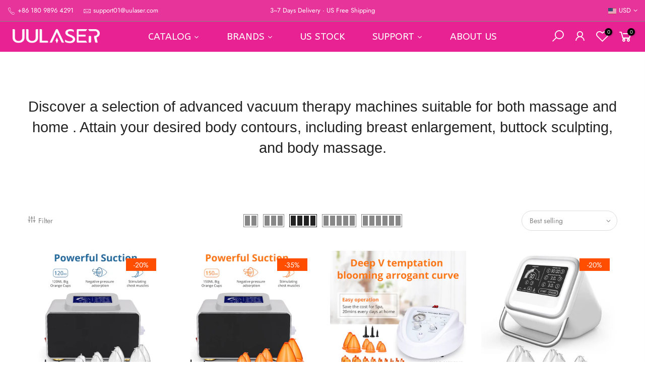

--- FILE ---
content_type: text/html; charset=utf-8
request_url: https://uulaser.com/collections/vacuum-therapy
body_size: 37865
content:
<!doctype html>
<html class="no-js" lang="en">
<head>


<!--Content in content_for_header -->
<!--LayoutHub-Embed--><link rel="stylesheet" type="text/css" href="data:text/css;base64," media="all">
<!--LH--><!--/LayoutHub-Embed--><!-- Added by AVADA SEO Suite -->
	



















<script>
const lightJsExclude = [];
</script>





<script>
class LightJsLoader{constructor(e){this.jQs=[],this.listener=this.handleListener.bind(this,e),this.scripts=["default","defer","async"].reduce(((e,t)=>({...e,[t]:[]})),{});const t=this;e.forEach((e=>window.addEventListener(e,t.listener,{passive:!0})))}handleListener(e){const t=this;return e.forEach((e=>window.removeEventListener(e,t.listener))),"complete"===document.readyState?this.handleDOM():document.addEventListener("readystatechange",(e=>{if("complete"===e.target.readyState)return setTimeout(t.handleDOM.bind(t),1)}))}async handleDOM(){this.suspendEvent(),this.suspendJQuery(),this.findScripts(),this.preloadScripts();for(const e of Object.keys(this.scripts))await this.replaceScripts(this.scripts[e]);for(const e of["DOMContentLoaded","readystatechange"])await this.requestRepaint(),document.dispatchEvent(new Event("lightJS-"+e));document.lightJSonreadystatechange&&document.lightJSonreadystatechange();for(const e of["DOMContentLoaded","load"])await this.requestRepaint(),window.dispatchEvent(new Event("lightJS-"+e));await this.requestRepaint(),window.lightJSonload&&window.lightJSonload(),await this.requestRepaint(),this.jQs.forEach((e=>e(window).trigger("lightJS-jquery-load"))),window.dispatchEvent(new Event("lightJS-pageshow")),await this.requestRepaint(),window.lightJSonpageshow&&window.lightJSonpageshow()}async requestRepaint(){return new Promise((e=>requestAnimationFrame(e)))}findScripts(){document.querySelectorAll("script[type=lightJs]").forEach((e=>{e.hasAttribute("src")?e.hasAttribute("async")&&e.async?this.scripts.async.push(e):e.hasAttribute("defer")&&e.defer?this.scripts.defer.push(e):this.scripts.default.push(e):this.scripts.default.push(e)}))}preloadScripts(){const e=this,t=Object.keys(this.scripts).reduce(((t,n)=>[...t,...e.scripts[n]]),[]),n=document.createDocumentFragment();t.forEach((e=>{const t=e.getAttribute("src");if(!t)return;const s=document.createElement("link");s.href=t,s.rel="preload",s.as="script",n.appendChild(s)})),document.head.appendChild(n)}async replaceScripts(e){let t;for(;t=e.shift();)await this.requestRepaint(),new Promise((e=>{const n=document.createElement("script");[...t.attributes].forEach((e=>{"type"!==e.nodeName&&n.setAttribute(e.nodeName,e.nodeValue)})),t.hasAttribute("src")?(n.addEventListener("load",e),n.addEventListener("error",e)):(n.text=t.text,e()),t.parentNode.replaceChild(n,t)}))}suspendEvent(){const e={};[{obj:document,name:"DOMContentLoaded"},{obj:window,name:"DOMContentLoaded"},{obj:window,name:"load"},{obj:window,name:"pageshow"},{obj:document,name:"readystatechange"}].map((t=>function(t,n){function s(n){return e[t].list.indexOf(n)>=0?"lightJS-"+n:n}e[t]||(e[t]={list:[n],add:t.addEventListener,remove:t.removeEventListener},t.addEventListener=(...n)=>{n[0]=s(n[0]),e[t].add.apply(t,n)},t.removeEventListener=(...n)=>{n[0]=s(n[0]),e[t].remove.apply(t,n)})}(t.obj,t.name))),[{obj:document,name:"onreadystatechange"},{obj:window,name:"onpageshow"}].map((e=>function(e,t){let n=e[t];Object.defineProperty(e,t,{get:()=>n||function(){},set:s=>{e["lightJS"+t]=n=s}})}(e.obj,e.name)))}suspendJQuery(){const e=this;let t=window.jQuery;Object.defineProperty(window,"jQuery",{get:()=>t,set(n){if(!n||!n.fn||!e.jQs.includes(n))return void(t=n);n.fn.ready=n.fn.init.prototype.ready=e=>{e.bind(document)(n)};const s=n.fn.on;n.fn.on=n.fn.init.prototype.on=function(...e){if(window!==this[0])return s.apply(this,e),this;const t=e=>e.split(" ").map((e=>"load"===e||0===e.indexOf("load.")?"lightJS-jquery-load":e)).join(" ");return"string"==typeof e[0]||e[0]instanceof String?(e[0]=t(e[0]),s.apply(this,e),this):("object"==typeof e[0]&&Object.keys(e[0]).forEach((n=>{delete Object.assign(e[0],{[t(n)]:e[0][n]})[n]})),s.apply(this,e),this)},e.jQs.push(n),t=n}})}}new LightJsLoader(["keydown","mousemove","touchend","touchmove","touchstart","wheel"]);
</script>



<!-- Added by AVADA SEO Suite: Collection Structured Data -->
<script type="application/ld+json"></script>
<!-- /Added by AVADA SEO Suite --><!-- Added by AVADA SEO Suite: Breadcrumb Structured Data  -->
<script type="application/ld+json">{
  "@context": "https://schema.org",
  "@type": "BreadcrumbList",
  "itemListElement": [{
    "@type": "ListItem",
    "position": 1,
    "name": "Home",
    "item": "https://uulaser.com"
  }, {
    "@type": "ListItem",
    "position": 2,
    "name": "Vacuum Therapy Machine",
    "item": "https://uulaser.com/collections/vacuum-therapy"
  }]
}
</script>
<!-- Added by AVADA SEO Suite -->



	<!-- /Added by AVADA SEO Suite -->
  <meta charset="utf-8">
  <meta name="viewport" content="width=device-width, initial-scale=1, shrink-to-fit=no, user-scalable=no">
  <meta name="theme-color" content="#878787">
  <meta name="format-detection" content="telephone=no">
  <link rel="canonical" href="https://uulaser.com/collections/vacuum-therapy">
  <link rel="prefetch" as="document" href="https://uulaser.com">
  <link rel="dns-prefetch" href="https://cdn.shopify.com" crossorigin>
  <link rel="preconnect" href="https://cdn.shopify.com" crossorigin>
  <link rel="preconnect" href="https://monorail-edge.shopifysvc.com">
<link rel="dns-prefetch" href="https://fonts.shopifycdn.com" crossorigin>
    <link rel="preconnect" href="https://fonts.shopify.com" crossorigin>
    <link rel="preload" as="font" href="//uulaser.com/cdn/fonts/jost/jost_n4.d47a1b6347ce4a4c9f437608011273009d91f2b7.woff2" type="font/woff2" crossorigin>
    <link rel="preload" as="font" href="//uulaser.com/cdn/fonts/jost/jost_n4.d47a1b6347ce4a4c9f437608011273009d91f2b7.woff2" type="font/woff2" crossorigin>
    <link rel="preload" as="font" href="//uulaser.com/cdn/fonts/jost/jost_n7.921dc18c13fa0b0c94c5e2517ffe06139c3615a3.woff2" type="font/woff2" crossorigin><link rel="preload" as="style" href="//uulaser.com/cdn/shop/t/23/assets/pre_theme.min.css?v=19286471172499949501668993573">
  <link rel="preload" as="style" href="//uulaser.com/cdn/shop/t/23/assets/theme.css?enable_css_minification=1&v=163982760227613668581759332403"><title>Vacuum Therapy Machine &ndash; UULASER</title><meta name="description" content="Buy Vacuum Therapy Machine at UULASER. Check Price and Buy Online. ✓ Free Shipping ✓ Cash on Delivery ✓ Best Offers."><link rel="shortcut icon" type="image/png" href="//uulaser.com/cdn/shop/files/logo-gecko32x.svg_bde1bfdb-6a33-4c80-87f6-aa8e062c457e_32x.png?v=1652346449"><link rel="apple-touch-icon-precomposed" type="image/png" sizes="152x152" href="//uulaser.com/cdn/shop/files/logo-gecko153x153.svg_3f878c64-8a60-41c6-8a28-b74248adc028_152x.png?v=1652346462"><!-- social-meta-tags.liquid --><meta name="keywords" content="Vacuum Therapy Machine,UULASER,uulaser.com"/><meta name="author" content="UULASER"><meta property="og:site_name" content="UULASER">
<meta property="og:url" content="https://uulaser.com/collections/vacuum-therapy">
<meta property="og:title" content="Vacuum Therapy Machine">
<meta property="og:type" content="product.group">
<meta property="og:description" content="Best vacuum therapy machines suitable for both massage and home use. Attain your desired body contours, including breast enlargement, buttock sculpting."><meta property="og:image" content="http://uulaser.com/cdn/shop/files/UULASER_BEAUTY_MACHINE_1200x1200.jpg?v=1649905429"><meta property="og:image:secure_url" content="https://uulaser.com/cdn/shop/files/UULASER_BEAUTY_MACHINE_1200x1200.jpg?v=1649905429"><meta name="twitter:card" content="summary_large_image">
<meta name="twitter:title" content="Vacuum Therapy Machine">
<meta name="twitter:description" content="Best vacuum therapy machines suitable for both massage and home use. Attain your desired body contours, including breast enlargement, buttock sculpting.">
<link href="//uulaser.com/cdn/shop/t/23/assets/pre_theme.min.css?v=19286471172499949501668993573" rel="stylesheet" type="text/css" media="all" /><link rel="preload" as="script" href="//uulaser.com/cdn/shop/t/23/assets/lazysizes.min.js?v=36113997772709414851668993573">
<link rel="preload" as="script" href="//uulaser.com/cdn/shop/t/23/assets/nt_vendor.min.js?v=146947875619088735741668993573">
<script>document.documentElement.className = document.documentElement.className.replace('no-js', 'yes-js');const t_name = "collection",designMode = false,t_cartCount = 0,t_shop_currency = "USD", t_moneyFormat = "${{amount}}", t_cart_url = "\/cart",t_cartadd_url = "\/cart\/add",t_cartchange_url = "\/cart\/change", pr_re_url = "\/recommendations\/products"; function onloadt4relcss(_this) {_this.onload=null;_this.rel='stylesheet'} (function () {window.onpageshow = function() {if (performance.navigation.type === 2) {document.dispatchEvent(new CustomEvent('cart:refresh'))} }; })();
var T4stt_str = { 
  "PleaseChoosePrOptions":"Please select some product options before adding this product to your cart.", 
  "will_not_ship":"Will not ship until \u003cspan class=\"jsnt\"\u003e{{date}}\u003c\/span\u003e",
  "will_stock_after":"Will be in stock after \u003cspan class=\"jsnt\"\u003e{{date}}\u003c\/span\u003e",
  "replace_item_atc":"Replace item",
  "replace_item_pre":"Replace item",
  "added_to_cart": "Product was successfully added to your cart.",
  "view_cart": "View cart",
  "continue_shopping": "Continue Shopping",
  "save_js":"-[sale]%",
  "save2_js":"SAVE [sale]%",
  "save3_js":"SAVE [sale]","bannerCountdown":"%D days %H:%M:%S",
  "prItemCountdown":"%D Days %H:%M:%S",
  "countdown_days":"days",
  "countdown_hours":"hr",
  "countdown_mins":"min",
  "countdown_sec":"sc",
  "multiple_rates": "We found [number_of_rates] shipping rates available for [address], starting at [rate].",
  "one_rate": "We found one shipping rate available for [address].",
  "no_rates": "Sorry, we do not ship to this destination.",
  "rate_value": "[rate_title] at [rate]",
  "agree_checkout": "You must agree with the terms and conditions of sales to check out.",
  "added_text_cp":"Compare products"
};
</script>
<link rel="preload" href="//uulaser.com/cdn/shop/t/23/assets/style.min.css?v=30959773411815950511668993573" as="style" onload="onloadt4relcss(this)"><link href="//uulaser.com/cdn/shop/t/23/assets/theme.css?enable_css_minification=1&amp;v=163982760227613668581759332403" rel="stylesheet" type="text/css" media="all" /><link id="sett_clt4" rel="preload" href="//uulaser.com/cdn/shop/t/23/assets/colors.css?v=91352347498825347071668993573" as="style" onload="onloadt4relcss(this)"><link rel="preload" href="//uulaser.com/cdn/shop/t/23/assets/line-awesome.min.css?v=36930450349382045261668993573" as="style" onload="onloadt4relcss(this)">
<script id="js_lzt4" src="//uulaser.com/cdn/shop/t/23/assets/lazysizes.min.js?v=36113997772709414851668993573" defer="defer"></script>
<script src="//uulaser.com/cdn/shop/t/23/assets/nt_vendor.min.js?v=146947875619088735741668993573" defer="defer" id="js_ntt4"
  data-theme='//uulaser.com/cdn/shop/t/23/assets/nt_theme.min.js?v=22424813214095534691668993573'
  data-stt='//uulaser.com/cdn/shop/t/23/assets/nt_settings.js?enable_js_minification=1&v=141765874431609322031668993573'
  data-cat='//uulaser.com/cdn/shop/t/23/assets/cat.min.js?v=85824874584819358021668993573' 
  data-sw='//uulaser.com/cdn/shop/t/23/assets/swatch.min.js?v=104003103919505122731668993573'
  data-prjs='//uulaser.com/cdn/shop/t/23/assets/produc.min.js?v=66856717831304081821668993573' 
  data-mail='//uulaser.com/cdn/shop/t/23/assets/platform_mail.min.js?v=120104920183136925081668993573'
  data-my='//uulaser.com/cdn/shop/t/23/assets/my.js?v=111603181540343972631668993573' data-cusp='https://cdn.shopify.com/s/javascripts/currencies.js' data-cur='//uulaser.com/cdn/shop/t/23/assets/nt_currencies.min.js?v=150676962577186337141668993573' data-mdl='//uulaser.com/cdn/shop/t/23/assets/module.min.js?v=72712877271928395091668993573'
  data-map='//uulaser.com/cdn/shop/t/23/assets/maplace.min.js?v=123640464312137447171668993573'
  data-time='//uulaser.com/cdn/shop/t/23/assets/spacetime.min.js?2515'
  data-ins='//uulaser.com/cdn/shop/t/23/assets/nt_instagram.min.js?v=67982783334426809631668993573'
  data-user='//uulaser.com/cdn/shop/t/23/assets/interactable.min.js?v=144986550739491139891668993573'
  data-add='//uulaser.com/cdn/shop/t/23/assets/my.js?v=111603181540343972631668993573'
  data-klaviyo='//www.klaviyo.com/media/js/public/klaviyo_subscribe.js'
  data-font='iconKalles , fakalles , Pe-icon-7-stroke , Font Awesome 5 Free:n9'
  data-fm=''
  data-spcmn='//uulaser.com/cdn/shopifycloud/storefront/assets/themes_support/shopify_common-5f594365.js'
  data-cust='//uulaser.com/cdn/shop/t/23/assets/customerclnt.min.js?v=3252781937110261681668993573'
  data-cusjs='none'
  data-desadm='//uulaser.com/cdn/shop/t/23/assets/des_adm.min.js?v=68365964646950340461668993573'
  data-otherryv='//uulaser.com/cdn/shop/t/23/assets/reviewOther.js?enable_js_minification=1&v=72029929378534401331668993573'></script><img alt="website" width="99999" height="99999" style="pointer-events: none; position: absolute; top: 0; left: 0; width: 99vw; height: 99vh; max-width: 99vw; max-height: 99vh;" src="[data-uri]" /><script>window.performance && window.performance.mark && window.performance.mark('shopify.content_for_header.start');</script><meta name="facebook-domain-verification" content="f5trj6z5oh4w92e1wqmm2coiohj4qo">
<meta name="google-site-verification" content="mlQHP2wAfEjPEf2cHgPIEYDDZ5BPgQG4KIVwUDS6uYA">
<meta name="facebook-domain-verification" content="uho5mho1tu1958vx2mdfsje7ytg8au">
<meta id="shopify-digital-wallet" name="shopify-digital-wallet" content="/59371684024/digital_wallets/dialog">
<meta name="shopify-checkout-api-token" content="c5e08167015fcb84d3ab6fdbc5ac4b08">
<meta id="in-context-paypal-metadata" data-shop-id="59371684024" data-venmo-supported="false" data-environment="production" data-locale="en_US" data-paypal-v4="true" data-currency="USD">
<link rel="alternate" type="application/atom+xml" title="Feed" href="/collections/vacuum-therapy.atom" />
<link rel="alternate" type="application/json+oembed" href="https://uulaser.com/collections/vacuum-therapy.oembed">
<script async="async" src="/checkouts/internal/preloads.js?locale=en-US"></script>
<link rel="preconnect" href="https://shop.app" crossorigin="anonymous">
<script async="async" src="https://shop.app/checkouts/internal/preloads.js?locale=en-US&shop_id=59371684024" crossorigin="anonymous"></script>
<script id="apple-pay-shop-capabilities" type="application/json">{"shopId":59371684024,"countryCode":"HK","currencyCode":"USD","merchantCapabilities":["supports3DS"],"merchantId":"gid:\/\/shopify\/Shop\/59371684024","merchantName":"UULASER","requiredBillingContactFields":["postalAddress","email","phone"],"requiredShippingContactFields":["postalAddress","email","phone"],"shippingType":"shipping","supportedNetworks":["visa","masterCard","amex"],"total":{"type":"pending","label":"UULASER","amount":"1.00"},"shopifyPaymentsEnabled":true,"supportsSubscriptions":true}</script>
<script id="shopify-features" type="application/json">{"accessToken":"c5e08167015fcb84d3ab6fdbc5ac4b08","betas":["rich-media-storefront-analytics"],"domain":"uulaser.com","predictiveSearch":true,"shopId":59371684024,"locale":"en"}</script>
<script>var Shopify = Shopify || {};
Shopify.shop = "uulaser.myshopify.com";
Shopify.locale = "en";
Shopify.currency = {"active":"USD","rate":"1.0"};
Shopify.country = "US";
Shopify.theme = {"name":"UUlaser 2.0 的黑五","id":138646716724,"schema_name":"Kalles","schema_version":"3.2.0","theme_store_id":null,"role":"main"};
Shopify.theme.handle = "null";
Shopify.theme.style = {"id":null,"handle":null};
Shopify.cdnHost = "uulaser.com/cdn";
Shopify.routes = Shopify.routes || {};
Shopify.routes.root = "/";</script>
<script type="module">!function(o){(o.Shopify=o.Shopify||{}).modules=!0}(window);</script>
<script>!function(o){function n(){var o=[];function n(){o.push(Array.prototype.slice.apply(arguments))}return n.q=o,n}var t=o.Shopify=o.Shopify||{};t.loadFeatures=n(),t.autoloadFeatures=n()}(window);</script>
<script>
  window.ShopifyPay = window.ShopifyPay || {};
  window.ShopifyPay.apiHost = "shop.app\/pay";
  window.ShopifyPay.redirectState = null;
</script>
<script id="shop-js-analytics" type="application/json">{"pageType":"collection"}</script>
<script defer="defer" async type="module" src="//uulaser.com/cdn/shopifycloud/shop-js/modules/v2/client.init-shop-cart-sync_dlpDe4U9.en.esm.js"></script>
<script defer="defer" async type="module" src="//uulaser.com/cdn/shopifycloud/shop-js/modules/v2/chunk.common_FunKbpTJ.esm.js"></script>
<script type="module">
  await import("//uulaser.com/cdn/shopifycloud/shop-js/modules/v2/client.init-shop-cart-sync_dlpDe4U9.en.esm.js");
await import("//uulaser.com/cdn/shopifycloud/shop-js/modules/v2/chunk.common_FunKbpTJ.esm.js");

  window.Shopify.SignInWithShop?.initShopCartSync?.({"fedCMEnabled":true,"windoidEnabled":true});

</script>
<script>
  window.Shopify = window.Shopify || {};
  if (!window.Shopify.featureAssets) window.Shopify.featureAssets = {};
  window.Shopify.featureAssets['shop-js'] = {"shop-cart-sync":["modules/v2/client.shop-cart-sync_DIWHqfTk.en.esm.js","modules/v2/chunk.common_FunKbpTJ.esm.js"],"init-fed-cm":["modules/v2/client.init-fed-cm_CmNkGb1A.en.esm.js","modules/v2/chunk.common_FunKbpTJ.esm.js"],"shop-button":["modules/v2/client.shop-button_Dpfxl9vG.en.esm.js","modules/v2/chunk.common_FunKbpTJ.esm.js"],"init-shop-cart-sync":["modules/v2/client.init-shop-cart-sync_dlpDe4U9.en.esm.js","modules/v2/chunk.common_FunKbpTJ.esm.js"],"init-shop-email-lookup-coordinator":["modules/v2/client.init-shop-email-lookup-coordinator_DUdFDmvK.en.esm.js","modules/v2/chunk.common_FunKbpTJ.esm.js"],"init-windoid":["modules/v2/client.init-windoid_V_O5I0mt.en.esm.js","modules/v2/chunk.common_FunKbpTJ.esm.js"],"pay-button":["modules/v2/client.pay-button_x_P2fRzB.en.esm.js","modules/v2/chunk.common_FunKbpTJ.esm.js"],"shop-toast-manager":["modules/v2/client.shop-toast-manager_p8J9W8kY.en.esm.js","modules/v2/chunk.common_FunKbpTJ.esm.js"],"shop-cash-offers":["modules/v2/client.shop-cash-offers_CtPYbIPM.en.esm.js","modules/v2/chunk.common_FunKbpTJ.esm.js","modules/v2/chunk.modal_n1zSoh3t.esm.js"],"shop-login-button":["modules/v2/client.shop-login-button_C3-NmE42.en.esm.js","modules/v2/chunk.common_FunKbpTJ.esm.js","modules/v2/chunk.modal_n1zSoh3t.esm.js"],"avatar":["modules/v2/client.avatar_BTnouDA3.en.esm.js"],"init-shop-for-new-customer-accounts":["modules/v2/client.init-shop-for-new-customer-accounts_aeWumpsw.en.esm.js","modules/v2/client.shop-login-button_C3-NmE42.en.esm.js","modules/v2/chunk.common_FunKbpTJ.esm.js","modules/v2/chunk.modal_n1zSoh3t.esm.js"],"init-customer-accounts-sign-up":["modules/v2/client.init-customer-accounts-sign-up_CRLhpYdY.en.esm.js","modules/v2/client.shop-login-button_C3-NmE42.en.esm.js","modules/v2/chunk.common_FunKbpTJ.esm.js","modules/v2/chunk.modal_n1zSoh3t.esm.js"],"init-customer-accounts":["modules/v2/client.init-customer-accounts_BkuyBVsz.en.esm.js","modules/v2/client.shop-login-button_C3-NmE42.en.esm.js","modules/v2/chunk.common_FunKbpTJ.esm.js","modules/v2/chunk.modal_n1zSoh3t.esm.js"],"shop-follow-button":["modules/v2/client.shop-follow-button_DDNA7Aw9.en.esm.js","modules/v2/chunk.common_FunKbpTJ.esm.js","modules/v2/chunk.modal_n1zSoh3t.esm.js"],"checkout-modal":["modules/v2/client.checkout-modal_EOl6FxyC.en.esm.js","modules/v2/chunk.common_FunKbpTJ.esm.js","modules/v2/chunk.modal_n1zSoh3t.esm.js"],"lead-capture":["modules/v2/client.lead-capture_LZVhB0lN.en.esm.js","modules/v2/chunk.common_FunKbpTJ.esm.js","modules/v2/chunk.modal_n1zSoh3t.esm.js"],"shop-login":["modules/v2/client.shop-login_D4d_T_FR.en.esm.js","modules/v2/chunk.common_FunKbpTJ.esm.js","modules/v2/chunk.modal_n1zSoh3t.esm.js"],"payment-terms":["modules/v2/client.payment-terms_g-geHK5T.en.esm.js","modules/v2/chunk.common_FunKbpTJ.esm.js","modules/v2/chunk.modal_n1zSoh3t.esm.js"]};
</script>
<script>(function() {
  var isLoaded = false;
  function asyncLoad() {
    if (isLoaded) return;
    isLoaded = true;
    var urls = ["https:\/\/d18eg7dreypte5.cloudfront.net\/browse-abandonment\/smsbump_timer.js?shop=uulaser.myshopify.com"];
    for (var i = 0; i < urls.length; i++) {
      var s = document.createElement('script');
      if (lightJsExclude.indexOf(urls[i]) === -1) s.type = 'lightJs'; else s.type = 'text/javascript';
      s.async = true;
      s.src = urls[i];
      var x = document.getElementsByTagName('script')[0];
      x.parentNode.insertBefore(s, x);
    }
  };
  if(window.attachEvent) {
    window.attachEvent('onload', asyncLoad);
  } else {
    window.addEventListener('load', asyncLoad, false);
  }
})();</script>
<script id="__st">var __st={"a":59371684024,"offset":-18000,"reqid":"38e34035-7185-40c0-b57b-68b3c6fcc58d-1765779300","pageurl":"uulaser.com\/collections\/vacuum-therapy","u":"216f682dfc44","p":"collection","rtyp":"collection","rid":459447861556};</script>
<script>window.ShopifyPaypalV4VisibilityTracking = true;</script>
<script id="captcha-bootstrap">!function(){'use strict';const t='contact',e='account',n='new_comment',o=[[t,t],['blogs',n],['comments',n],[t,'customer']],c=[[e,'customer_login'],[e,'guest_login'],[e,'recover_customer_password'],[e,'create_customer']],r=t=>t.map((([t,e])=>`form[action*='/${t}']:not([data-nocaptcha='true']) input[name='form_type'][value='${e}']`)).join(','),a=t=>()=>t?[...document.querySelectorAll(t)].map((t=>t.form)):[];function s(){const t=[...o],e=r(t);return a(e)}const i='password',u='form_key',d=['recaptcha-v3-token','g-recaptcha-response','h-captcha-response',i],f=()=>{try{return window.sessionStorage}catch{return}},m='__shopify_v',_=t=>t.elements[u];function p(t,e,n=!1){try{const o=window.sessionStorage,c=JSON.parse(o.getItem(e)),{data:r}=function(t){const{data:e,action:n}=t;return t[m]||n?{data:e,action:n}:{data:t,action:n}}(c);for(const[e,n]of Object.entries(r))t.elements[e]&&(t.elements[e].value=n);n&&o.removeItem(e)}catch(o){console.error('form repopulation failed',{error:o})}}const l='form_type',E='cptcha';function T(t){t.dataset[E]=!0}const w=window,h=w.document,L='Shopify',v='ce_forms',y='captcha';let A=!1;((t,e)=>{const n=(g='f06e6c50-85a8-45c8-87d0-21a2b65856fe',I='https://cdn.shopify.com/shopifycloud/storefront-forms-hcaptcha/ce_storefront_forms_captcha_hcaptcha.v1.5.2.iife.js',D={infoText:'Protected by hCaptcha',privacyText:'Privacy',termsText:'Terms'},(t,e,n)=>{const o=w[L][v],c=o.bindForm;if(c)return c(t,g,e,D).then(n);var r;o.q.push([[t,g,e,D],n]),r=I,A||(h.body.append(Object.assign(h.createElement('script'),{id:'captcha-provider',async:!0,src:r})),A=!0)});var g,I,D;w[L]=w[L]||{},w[L][v]=w[L][v]||{},w[L][v].q=[],w[L][y]=w[L][y]||{},w[L][y].protect=function(t,e){n(t,void 0,e),T(t)},Object.freeze(w[L][y]),function(t,e,n,w,h,L){const[v,y,A,g]=function(t,e,n){const i=e?o:[],u=t?c:[],d=[...i,...u],f=r(d),m=r(i),_=r(d.filter((([t,e])=>n.includes(e))));return[a(f),a(m),a(_),s()]}(w,h,L),I=t=>{const e=t.target;return e instanceof HTMLFormElement?e:e&&e.form},D=t=>v().includes(t);t.addEventListener('submit',(t=>{const e=I(t);if(!e)return;const n=D(e)&&!e.dataset.hcaptchaBound&&!e.dataset.recaptchaBound,o=_(e),c=g().includes(e)&&(!o||!o.value);(n||c)&&t.preventDefault(),c&&!n&&(function(t){try{if(!f())return;!function(t){const e=f();if(!e)return;const n=_(t);if(!n)return;const o=n.value;o&&e.removeItem(o)}(t);const e=Array.from(Array(32),(()=>Math.random().toString(36)[2])).join('');!function(t,e){_(t)||t.append(Object.assign(document.createElement('input'),{type:'hidden',name:u})),t.elements[u].value=e}(t,e),function(t,e){const n=f();if(!n)return;const o=[...t.querySelectorAll(`input[type='${i}']`)].map((({name:t})=>t)),c=[...d,...o],r={};for(const[a,s]of new FormData(t).entries())c.includes(a)||(r[a]=s);n.setItem(e,JSON.stringify({[m]:1,action:t.action,data:r}))}(t,e)}catch(e){console.error('failed to persist form',e)}}(e),e.submit())}));const S=(t,e)=>{t&&!t.dataset[E]&&(n(t,e.some((e=>e===t))),T(t))};for(const o of['focusin','change'])t.addEventListener(o,(t=>{const e=I(t);D(e)&&S(e,y())}));const B=e.get('form_key'),M=e.get(l),P=B&&M;t.addEventListener('DOMContentLoaded',(()=>{const t=y();if(P)for(const e of t)e.elements[l].value===M&&p(e,B);[...new Set([...A(),...v().filter((t=>'true'===t.dataset.shopifyCaptcha))])].forEach((e=>S(e,t)))}))}(h,new URLSearchParams(w.location.search),n,t,e,['guest_login'])})(!0,!0)}();</script>
<script integrity="sha256-52AcMU7V7pcBOXWImdc/TAGTFKeNjmkeM1Pvks/DTgc=" data-source-attribution="shopify.loadfeatures" defer="defer" src="//uulaser.com/cdn/shopifycloud/storefront/assets/storefront/load_feature-81c60534.js" crossorigin="anonymous"></script>
<script crossorigin="anonymous" defer="defer" src="//uulaser.com/cdn/shopifycloud/storefront/assets/shopify_pay/storefront-65b4c6d7.js?v=20250812"></script>
<script data-source-attribution="shopify.dynamic_checkout.dynamic.init">var Shopify=Shopify||{};Shopify.PaymentButton=Shopify.PaymentButton||{isStorefrontPortableWallets:!0,init:function(){window.Shopify.PaymentButton.init=function(){};var t=document.createElement("script");t.src="https://uulaser.com/cdn/shopifycloud/portable-wallets/latest/portable-wallets.en.js",t.type="module",document.head.appendChild(t)}};
</script>
<script data-source-attribution="shopify.dynamic_checkout.buyer_consent">
  function portableWalletsHideBuyerConsent(e){var t=document.getElementById("shopify-buyer-consent"),n=document.getElementById("shopify-subscription-policy-button");t&&n&&(t.classList.add("hidden"),t.setAttribute("aria-hidden","true"),n.removeEventListener("click",e))}function portableWalletsShowBuyerConsent(e){var t=document.getElementById("shopify-buyer-consent"),n=document.getElementById("shopify-subscription-policy-button");t&&n&&(t.classList.remove("hidden"),t.removeAttribute("aria-hidden"),n.addEventListener("click",e))}window.Shopify?.PaymentButton&&(window.Shopify.PaymentButton.hideBuyerConsent=portableWalletsHideBuyerConsent,window.Shopify.PaymentButton.showBuyerConsent=portableWalletsShowBuyerConsent);
</script>
<script data-source-attribution="shopify.dynamic_checkout.cart.bootstrap">document.addEventListener("DOMContentLoaded",(function(){function t(){return document.querySelector("shopify-accelerated-checkout-cart, shopify-accelerated-checkout")}if(t())Shopify.PaymentButton.init();else{new MutationObserver((function(e,n){t()&&(Shopify.PaymentButton.init(),n.disconnect())})).observe(document.body,{childList:!0,subtree:!0})}}));
</script>
<link id="shopify-accelerated-checkout-styles" rel="stylesheet" media="screen" href="https://uulaser.com/cdn/shopifycloud/portable-wallets/latest/accelerated-checkout-backwards-compat.css" crossorigin="anonymous">
<style id="shopify-accelerated-checkout-cart">
        #shopify-buyer-consent {
  margin-top: 1em;
  display: inline-block;
  width: 100%;
}

#shopify-buyer-consent.hidden {
  display: none;
}

#shopify-subscription-policy-button {
  background: none;
  border: none;
  padding: 0;
  text-decoration: underline;
  font-size: inherit;
  cursor: pointer;
}

#shopify-subscription-policy-button::before {
  box-shadow: none;
}

      </style>

<script>window.performance && window.performance.mark && window.performance.mark('shopify.content_for_header.end');</script>

<!-- Font icon for header icons -->
<link href="https://wishlisthero-assets.revampco.com/safe-icons/css/wishlisthero-icons.css" rel="stylesheet"/>
<!-- Style for floating buttons and others -->
<style type="text/css">
    .wishlisthero-floating {
        position: absolute;
          right:5px;
        top: 5px;
        z-index: 23;
        border-radius: 100%;
    }

    .wishlisthero-floating:hover {
        background-color: rgba(0, 0, 0, 0.05);
    }

    .wishlisthero-floating button {
        font-size: 20px !important;
        width: 40px !important;
        padding: 0.125em 0 0 !important;
    }
.MuiTypography-body2 ,.MuiTypography-body1 ,.MuiTypography-caption ,.MuiTypography-button ,.MuiTypography-h1 ,.MuiTypography-h2 ,.MuiTypography-h3 ,.MuiTypography-h4 ,.MuiTypography-h5 ,.MuiTypography-h6 ,.MuiTypography-subtitle1 ,.MuiTypography-subtitle2 ,.MuiTypography-overline , MuiButton-root,  .MuiCardHeader-title a{
     font-family: inherit !important; /*Roboto, Helvetica, Arial, sans-serif;*/
}
.MuiTypography-h1 , .MuiTypography-h2 , .MuiTypography-h3 , .MuiTypography-h4 , .MuiTypography-h5 , .MuiTypography-h6 ,  .MuiCardHeader-title a{
     font-family: ,  !important;
     font-family: ,  !important;
     font-family: ,  !important;
     font-family: ,  !important;
}

    /****************************************************************************************/
    /* For some theme shared view need some spacing */
    /*
    #wishlist-hero-shared-list-view {
  margin-top: 15px;
  margin-bottom: 15px;
}
#wishlist-hero-shared-list-view h1 {
  padding-left: 5px;
}

#wishlisthero-product-page-button-container {
  padding-top: 15px;
}
*/
    /****************************************************************************************/
    /* #wishlisthero-product-page-button-container button {
  padding-left: 1px !important;
} */
    /****************************************************************************************/
    /* Customize the indicator when wishlist has items AND the normal indicator not working */
/*     span.wishlist-hero-items-count {

  top: 0px;
  right: -6px;



}

@media screen and (max-width: 749px){
.wishlisthero-product-page-button-container{
width:100%
}
.wishlisthero-product-page-button-container button{
 margin-left:auto !important; margin-right: auto !important;
}
}
@media screen and (max-width: 749px) {
span.wishlist-hero-items-count {
top: 10px;
right: 3px;
}
}*/
</style>
<script>window.wishlisthero_cartDotClasses=['site-header__cart-count', 'is-visible'];</script>
 <script type='text/javascript'>try{
   window.WishListHero_setting = null;  }catch(e){ console.error('Error loading config',e); } </script>
  






<link href="https://monorail-edge.shopifysvc.com" rel="dns-prefetch">
<script>(function(){if ("sendBeacon" in navigator && "performance" in window) {try {var session_token_from_headers = performance.getEntriesByType('navigation')[0].serverTiming.find(x => x.name == '_s').description;} catch {var session_token_from_headers = undefined;}var session_cookie_matches = document.cookie.match(/_shopify_s=([^;]*)/);var session_token_from_cookie = session_cookie_matches && session_cookie_matches.length === 2 ? session_cookie_matches[1] : "";var session_token = session_token_from_headers || session_token_from_cookie || "";function handle_abandonment_event(e) {var entries = performance.getEntries().filter(function(entry) {return /monorail-edge.shopifysvc.com/.test(entry.name);});if (!window.abandonment_tracked && entries.length === 0) {window.abandonment_tracked = true;var currentMs = Date.now();var navigation_start = performance.timing.navigationStart;var payload = {shop_id: 59371684024,url: window.location.href,navigation_start,duration: currentMs - navigation_start,session_token,page_type: "collection"};window.navigator.sendBeacon("https://monorail-edge.shopifysvc.com/v1/produce", JSON.stringify({schema_id: "online_store_buyer_site_abandonment/1.1",payload: payload,metadata: {event_created_at_ms: currentMs,event_sent_at_ms: currentMs}}));}}window.addEventListener('pagehide', handle_abandonment_event);}}());</script>
<script id="web-pixels-manager-setup">(function e(e,d,r,n,o){if(void 0===o&&(o={}),!Boolean(null===(a=null===(i=window.Shopify)||void 0===i?void 0:i.analytics)||void 0===a?void 0:a.replayQueue)){var i,a;window.Shopify=window.Shopify||{};var t=window.Shopify;t.analytics=t.analytics||{};var s=t.analytics;s.replayQueue=[],s.publish=function(e,d,r){return s.replayQueue.push([e,d,r]),!0};try{self.performance.mark("wpm:start")}catch(e){}var l=function(){var e={modern:/Edge?\/(1{2}[4-9]|1[2-9]\d|[2-9]\d{2}|\d{4,})\.\d+(\.\d+|)|Firefox\/(1{2}[4-9]|1[2-9]\d|[2-9]\d{2}|\d{4,})\.\d+(\.\d+|)|Chrom(ium|e)\/(9{2}|\d{3,})\.\d+(\.\d+|)|(Maci|X1{2}).+ Version\/(15\.\d+|(1[6-9]|[2-9]\d|\d{3,})\.\d+)([,.]\d+|)( \(\w+\)|)( Mobile\/\w+|) Safari\/|Chrome.+OPR\/(9{2}|\d{3,})\.\d+\.\d+|(CPU[ +]OS|iPhone[ +]OS|CPU[ +]iPhone|CPU IPhone OS|CPU iPad OS)[ +]+(15[._]\d+|(1[6-9]|[2-9]\d|\d{3,})[._]\d+)([._]\d+|)|Android:?[ /-](13[3-9]|1[4-9]\d|[2-9]\d{2}|\d{4,})(\.\d+|)(\.\d+|)|Android.+Firefox\/(13[5-9]|1[4-9]\d|[2-9]\d{2}|\d{4,})\.\d+(\.\d+|)|Android.+Chrom(ium|e)\/(13[3-9]|1[4-9]\d|[2-9]\d{2}|\d{4,})\.\d+(\.\d+|)|SamsungBrowser\/([2-9]\d|\d{3,})\.\d+/,legacy:/Edge?\/(1[6-9]|[2-9]\d|\d{3,})\.\d+(\.\d+|)|Firefox\/(5[4-9]|[6-9]\d|\d{3,})\.\d+(\.\d+|)|Chrom(ium|e)\/(5[1-9]|[6-9]\d|\d{3,})\.\d+(\.\d+|)([\d.]+$|.*Safari\/(?![\d.]+ Edge\/[\d.]+$))|(Maci|X1{2}).+ Version\/(10\.\d+|(1[1-9]|[2-9]\d|\d{3,})\.\d+)([,.]\d+|)( \(\w+\)|)( Mobile\/\w+|) Safari\/|Chrome.+OPR\/(3[89]|[4-9]\d|\d{3,})\.\d+\.\d+|(CPU[ +]OS|iPhone[ +]OS|CPU[ +]iPhone|CPU IPhone OS|CPU iPad OS)[ +]+(10[._]\d+|(1[1-9]|[2-9]\d|\d{3,})[._]\d+)([._]\d+|)|Android:?[ /-](13[3-9]|1[4-9]\d|[2-9]\d{2}|\d{4,})(\.\d+|)(\.\d+|)|Mobile Safari.+OPR\/([89]\d|\d{3,})\.\d+\.\d+|Android.+Firefox\/(13[5-9]|1[4-9]\d|[2-9]\d{2}|\d{4,})\.\d+(\.\d+|)|Android.+Chrom(ium|e)\/(13[3-9]|1[4-9]\d|[2-9]\d{2}|\d{4,})\.\d+(\.\d+|)|Android.+(UC? ?Browser|UCWEB|U3)[ /]?(15\.([5-9]|\d{2,})|(1[6-9]|[2-9]\d|\d{3,})\.\d+)\.\d+|SamsungBrowser\/(5\.\d+|([6-9]|\d{2,})\.\d+)|Android.+MQ{2}Browser\/(14(\.(9|\d{2,})|)|(1[5-9]|[2-9]\d|\d{3,})(\.\d+|))(\.\d+|)|K[Aa][Ii]OS\/(3\.\d+|([4-9]|\d{2,})\.\d+)(\.\d+|)/},d=e.modern,r=e.legacy,n=navigator.userAgent;return n.match(d)?"modern":n.match(r)?"legacy":"unknown"}(),u="modern"===l?"modern":"legacy",c=(null!=n?n:{modern:"",legacy:""})[u],f=function(e){return[e.baseUrl,"/wpm","/b",e.hashVersion,"modern"===e.buildTarget?"m":"l",".js"].join("")}({baseUrl:d,hashVersion:r,buildTarget:u}),m=function(e){var d=e.version,r=e.bundleTarget,n=e.surface,o=e.pageUrl,i=e.monorailEndpoint;return{emit:function(e){var a=e.status,t=e.errorMsg,s=(new Date).getTime(),l=JSON.stringify({metadata:{event_sent_at_ms:s},events:[{schema_id:"web_pixels_manager_load/3.1",payload:{version:d,bundle_target:r,page_url:o,status:a,surface:n,error_msg:t},metadata:{event_created_at_ms:s}}]});if(!i)return console&&console.warn&&console.warn("[Web Pixels Manager] No Monorail endpoint provided, skipping logging."),!1;try{return self.navigator.sendBeacon.bind(self.navigator)(i,l)}catch(e){}var u=new XMLHttpRequest;try{return u.open("POST",i,!0),u.setRequestHeader("Content-Type","text/plain"),u.send(l),!0}catch(e){return console&&console.warn&&console.warn("[Web Pixels Manager] Got an unhandled error while logging to Monorail."),!1}}}}({version:r,bundleTarget:l,surface:e.surface,pageUrl:self.location.href,monorailEndpoint:e.monorailEndpoint});try{o.browserTarget=l,function(e){var d=e.src,r=e.async,n=void 0===r||r,o=e.onload,i=e.onerror,a=e.sri,t=e.scriptDataAttributes,s=void 0===t?{}:t,l=document.createElement("script"),u=document.querySelector("head"),c=document.querySelector("body");if(l.async=n,l.src=d,a&&(l.integrity=a,l.crossOrigin="anonymous"),s)for(var f in s)if(Object.prototype.hasOwnProperty.call(s,f))try{l.dataset[f]=s[f]}catch(e){}if(o&&l.addEventListener("load",o),i&&l.addEventListener("error",i),u)u.appendChild(l);else{if(!c)throw new Error("Did not find a head or body element to append the script");c.appendChild(l)}}({src:f,async:!0,onload:function(){if(!function(){var e,d;return Boolean(null===(d=null===(e=window.Shopify)||void 0===e?void 0:e.analytics)||void 0===d?void 0:d.initialized)}()){var d=window.webPixelsManager.init(e)||void 0;if(d){var r=window.Shopify.analytics;r.replayQueue.forEach((function(e){var r=e[0],n=e[1],o=e[2];d.publishCustomEvent(r,n,o)})),r.replayQueue=[],r.publish=d.publishCustomEvent,r.visitor=d.visitor,r.initialized=!0}}},onerror:function(){return m.emit({status:"failed",errorMsg:"".concat(f," has failed to load")})},sri:function(e){var d=/^sha384-[A-Za-z0-9+/=]+$/;return"string"==typeof e&&d.test(e)}(c)?c:"",scriptDataAttributes:o}),m.emit({status:"loading"})}catch(e){m.emit({status:"failed",errorMsg:(null==e?void 0:e.message)||"Unknown error"})}}})({shopId: 59371684024,storefrontBaseUrl: "https://uulaser.com",extensionsBaseUrl: "https://extensions.shopifycdn.com/cdn/shopifycloud/web-pixels-manager",monorailEndpoint: "https://monorail-edge.shopifysvc.com/unstable/produce_batch",surface: "storefront-renderer",enabledBetaFlags: ["2dca8a86"],webPixelsConfigList: [{"id":"821821748","configuration":"{\"store\":\"uulaser.myshopify.com\"}","eventPayloadVersion":"v1","runtimeContext":"STRICT","scriptVersion":"8450b52b59e80bfb2255f1e069ee1acd","type":"APP","apiClientId":740217,"privacyPurposes":["ANALYTICS","MARKETING","SALE_OF_DATA"],"dataSharingAdjustments":{"protectedCustomerApprovalScopes":["read_customer_address","read_customer_email","read_customer_name","read_customer_personal_data","read_customer_phone"]}},{"id":"721781044","configuration":"{\"config\":\"{\\\"pixel_id\\\":\\\"GT-5R7GP5B\\\",\\\"target_country\\\":\\\"US\\\",\\\"gtag_events\\\":[{\\\"type\\\":\\\"purchase\\\",\\\"action_label\\\":\\\"MC-BLK4WXGLQW\\\"},{\\\"type\\\":\\\"page_view\\\",\\\"action_label\\\":\\\"MC-BLK4WXGLQW\\\"},{\\\"type\\\":\\\"view_item\\\",\\\"action_label\\\":\\\"MC-BLK4WXGLQW\\\"}],\\\"enable_monitoring_mode\\\":false}\"}","eventPayloadVersion":"v1","runtimeContext":"OPEN","scriptVersion":"b2a88bafab3e21179ed38636efcd8a93","type":"APP","apiClientId":1780363,"privacyPurposes":[],"dataSharingAdjustments":{"protectedCustomerApprovalScopes":["read_customer_address","read_customer_email","read_customer_name","read_customer_personal_data","read_customer_phone"]}},{"id":"132350260","eventPayloadVersion":"v1","runtimeContext":"LAX","scriptVersion":"1","type":"CUSTOM","privacyPurposes":["ANALYTICS"],"name":"Google Analytics tag (migrated)"},{"id":"shopify-app-pixel","configuration":"{}","eventPayloadVersion":"v1","runtimeContext":"STRICT","scriptVersion":"0450","apiClientId":"shopify-pixel","type":"APP","privacyPurposes":["ANALYTICS","MARKETING"]},{"id":"shopify-custom-pixel","eventPayloadVersion":"v1","runtimeContext":"LAX","scriptVersion":"0450","apiClientId":"shopify-pixel","type":"CUSTOM","privacyPurposes":["ANALYTICS","MARKETING"]}],isMerchantRequest: false,initData: {"shop":{"name":"UULASER","paymentSettings":{"currencyCode":"USD"},"myshopifyDomain":"uulaser.myshopify.com","countryCode":"HK","storefrontUrl":"https:\/\/uulaser.com"},"customer":null,"cart":null,"checkout":null,"productVariants":[],"purchasingCompany":null},},"https://uulaser.com/cdn","ae1676cfwd2530674p4253c800m34e853cb",{"modern":"","legacy":""},{"shopId":"59371684024","storefrontBaseUrl":"https:\/\/uulaser.com","extensionBaseUrl":"https:\/\/extensions.shopifycdn.com\/cdn\/shopifycloud\/web-pixels-manager","surface":"storefront-renderer","enabledBetaFlags":"[\"2dca8a86\"]","isMerchantRequest":"false","hashVersion":"ae1676cfwd2530674p4253c800m34e853cb","publish":"custom","events":"[[\"page_viewed\",{}],[\"collection_viewed\",{\"collection\":{\"id\":\"459447861556\",\"title\":\"Vacuum Therapy Machine\",\"productVariants\":[{\"price\":{\"amount\":158.4,\"currencyCode\":\"USD\"},\"product\":{\"title\":\"BBL 120ML Cups Vacuum Therapy Machine Breast Butt Enlargement for Spa Salon Studio Home Use | MS-2172\",\"vendor\":\"UULASER\",\"id\":\"8723824017716\",\"untranslatedTitle\":\"BBL 120ML Cups Vacuum Therapy Machine Breast Butt Enlargement for Spa Salon Studio Home Use | MS-2172\",\"url\":\"\/products\/bbl-150ml-cups-vacuum-therapy-machine-breast-butt-enlargement-for-spa-salon-studio-home-use-ms-2172c-%E7%9A%84%E5%89%AF%E6%9C%AC\",\"type\":\"\"},\"id\":\"46970969620788\",\"image\":{\"src\":\"\/\/uulaser.com\/cdn\/shop\/files\/z3_e9fc00e1-3042-479e-9342-59b5d03d2ea2.jpg?v=1697699205\"},\"sku\":\"MS-2172\",\"title\":\"Default Title\",\"untranslatedTitle\":\"Default Title\"},{\"price\":{\"amount\":168.0,\"currencyCode\":\"USD\"},\"product\":{\"title\":\"BBL 150ML Cups Vacuum Therapy Machine Breast Butt Enlargement for Spa Salon Studio Home Use | MS-2172C\",\"vendor\":\"UULASER\",\"id\":\"8723819692340\",\"untranslatedTitle\":\"BBL 150ML Cups Vacuum Therapy Machine Breast Butt Enlargement for Spa Salon Studio Home Use | MS-2172C\",\"url\":\"\/products\/bbl-150ml-cups-vacuum-therapy-machine-breast-butt-enlargement-for-spa-salon-studio-home-use-ms-2172c\",\"type\":\"\"},\"id\":\"46970961854772\",\"image\":{\"src\":\"\/\/uulaser.com\/cdn\/shop\/files\/z3_9144e9cc-29a3-470e-8143-58d6648cc1f9.jpg?v=1697699029\"},\"sku\":\"MS-2172C\",\"title\":\"Default Title\",\"untranslatedTitle\":\"Default Title\"},{\"price\":{\"amount\":179.0,\"currencyCode\":\"USD\"},\"product\":{\"title\":\"Breast Enlargement Butt Enhancement Vacuum Therapy Cupping Beauty Machine for Spa Salon Studio Home Use | MS-2185C\",\"vendor\":\"UULASER\",\"id\":\"8723805798708\",\"untranslatedTitle\":\"Breast Enlargement Butt Enhancement Vacuum Therapy Cupping Beauty Machine for Spa Salon Studio Home Use | MS-2185C\",\"url\":\"\/products\/breast-enlargement-butt-enhancement-vacuum-therapy-cupping-beauty-machine-for-spa-salon-studio-home-use-ms-2185c\",\"type\":\"\"},\"id\":\"46970934427956\",\"image\":{\"src\":\"\/\/uulaser.com\/cdn\/shop\/files\/x1_64638688-e1cf-4f6a-9ede-26dcf1c2e881.jpg?v=1697698716\"},\"sku\":\"MS-2185C\",\"title\":\"Default Title\",\"untranslatedTitle\":\"Default Title\"},{\"price\":{\"amount\":159.0,\"currencyCode\":\"USD\"},\"product\":{\"title\":\"Vacuum Therapy Butt Lifting Breast Enlargement Vacuum Cupping Massager Machine for Home Use | MS-21C5\",\"vendor\":\"UULASER\",\"id\":\"8663711514932\",\"untranslatedTitle\":\"Vacuum Therapy Butt Lifting Breast Enlargement Vacuum Cupping Massager Machine for Home Use | MS-21C5\",\"url\":\"\/products\/vacuum-therapy-butt-lifting-breast-enlargement-vacuum-cupping-massager-machine-for-home-use-ms-21c5\",\"type\":\"\"},\"id\":\"46783759319348\",\"image\":{\"src\":\"\/\/uulaser.com\/cdn\/shop\/files\/main_8c03d809-5d4f-45cb-8003-2c3f8701b8ca.jpg?v=1695713351\"},\"sku\":\"MS-21C5\",\"title\":\"Default Title\",\"untranslatedTitle\":\"Default Title\"},{\"price\":{\"amount\":109.0,\"currencyCode\":\"USD\"},\"product\":{\"title\":\"Vacuum Cupping Therapy Sets with 24 Cups for Butt Lifting Body Shaping Breast Enlargement Body Massager | MS-2185\",\"vendor\":\"UULASER\",\"id\":\"7160735891640\",\"untranslatedTitle\":\"Vacuum Cupping Therapy Sets with 24 Cups for Butt Lifting Body Shaping Breast Enlargement Body Massager | MS-2185\",\"url\":\"\/products\/vacuum-cupping-butt-lifting-bbl-body-sculpting-beauty-machine\",\"type\":\"\"},\"id\":\"41676356976824\",\"image\":{\"src\":\"\/\/uulaser.com\/cdn\/shop\/products\/MS-2185_45e62dfa-7725-4a29-9d01-11c5c5e5ddaa.jpg?v=1656316074\"},\"sku\":\"MS-2185\",\"title\":\"Default Title\",\"untranslatedTitle\":\"Default Title\"}]}}]]"});</script><script>
  window.ShopifyAnalytics = window.ShopifyAnalytics || {};
  window.ShopifyAnalytics.meta = window.ShopifyAnalytics.meta || {};
  window.ShopifyAnalytics.meta.currency = 'USD';
  var meta = {"products":[{"id":8723824017716,"gid":"gid:\/\/shopify\/Product\/8723824017716","vendor":"UULASER","type":"","variants":[{"id":46970969620788,"price":15840,"name":"BBL 120ML Cups Vacuum Therapy Machine Breast Butt Enlargement for Spa Salon Studio Home Use | MS-2172","public_title":null,"sku":"MS-2172"}],"remote":false},{"id":8723819692340,"gid":"gid:\/\/shopify\/Product\/8723819692340","vendor":"UULASER","type":"","variants":[{"id":46970961854772,"price":16800,"name":"BBL 150ML Cups Vacuum Therapy Machine Breast Butt Enlargement for Spa Salon Studio Home Use | MS-2172C","public_title":null,"sku":"MS-2172C"}],"remote":false},{"id":8723805798708,"gid":"gid:\/\/shopify\/Product\/8723805798708","vendor":"UULASER","type":"","variants":[{"id":46970934427956,"price":17900,"name":"Breast Enlargement Butt Enhancement Vacuum Therapy Cupping Beauty Machine for Spa Salon Studio Home Use | MS-2185C","public_title":null,"sku":"MS-2185C"}],"remote":false},{"id":8663711514932,"gid":"gid:\/\/shopify\/Product\/8663711514932","vendor":"UULASER","type":"","variants":[{"id":46783759319348,"price":15900,"name":"Vacuum Therapy Butt Lifting Breast Enlargement Vacuum Cupping Massager Machine for Home Use | MS-21C5","public_title":null,"sku":"MS-21C5"}],"remote":false},{"id":7160735891640,"gid":"gid:\/\/shopify\/Product\/7160735891640","vendor":"UULASER","type":"","variants":[{"id":41676356976824,"price":10900,"name":"Vacuum Cupping Therapy Sets with 24 Cups for Butt Lifting Body Shaping Breast Enlargement Body Massager | MS-2185","public_title":null,"sku":"MS-2185"}],"remote":false}],"page":{"pageType":"collection","resourceType":"collection","resourceId":459447861556}};
  for (var attr in meta) {
    window.ShopifyAnalytics.meta[attr] = meta[attr];
  }
</script>
<script class="analytics">
  (function () {
    var customDocumentWrite = function(content) {
      var jquery = null;

      if (window.jQuery) {
        jquery = window.jQuery;
      } else if (window.Checkout && window.Checkout.$) {
        jquery = window.Checkout.$;
      }

      if (jquery) {
        jquery('body').append(content);
      }
    };

    var hasLoggedConversion = function(token) {
      if (token) {
        return document.cookie.indexOf('loggedConversion=' + token) !== -1;
      }
      return false;
    }

    var setCookieIfConversion = function(token) {
      if (token) {
        var twoMonthsFromNow = new Date(Date.now());
        twoMonthsFromNow.setMonth(twoMonthsFromNow.getMonth() + 2);

        document.cookie = 'loggedConversion=' + token + '; expires=' + twoMonthsFromNow;
      }
    }

    var trekkie = window.ShopifyAnalytics.lib = window.trekkie = window.trekkie || [];
    if (trekkie.integrations) {
      return;
    }
    trekkie.methods = [
      'identify',
      'page',
      'ready',
      'track',
      'trackForm',
      'trackLink'
    ];
    trekkie.factory = function(method) {
      return function() {
        var args = Array.prototype.slice.call(arguments);
        args.unshift(method);
        trekkie.push(args);
        return trekkie;
      };
    };
    for (var i = 0; i < trekkie.methods.length; i++) {
      var key = trekkie.methods[i];
      trekkie[key] = trekkie.factory(key);
    }
    trekkie.load = function(config) {
      trekkie.config = config || {};
      trekkie.config.initialDocumentCookie = document.cookie;
      var first = document.getElementsByTagName('script')[0];
      var script = document.createElement('script');
      script.type = 'text/javascript';
      script.onerror = function(e) {
        var scriptFallback = document.createElement('script');
        scriptFallback.type = 'text/javascript';
        scriptFallback.onerror = function(error) {
                var Monorail = {
      produce: function produce(monorailDomain, schemaId, payload) {
        var currentMs = new Date().getTime();
        var event = {
          schema_id: schemaId,
          payload: payload,
          metadata: {
            event_created_at_ms: currentMs,
            event_sent_at_ms: currentMs
          }
        };
        return Monorail.sendRequest("https://" + monorailDomain + "/v1/produce", JSON.stringify(event));
      },
      sendRequest: function sendRequest(endpointUrl, payload) {
        // Try the sendBeacon API
        if (window && window.navigator && typeof window.navigator.sendBeacon === 'function' && typeof window.Blob === 'function' && !Monorail.isIos12()) {
          var blobData = new window.Blob([payload], {
            type: 'text/plain'
          });

          if (window.navigator.sendBeacon(endpointUrl, blobData)) {
            return true;
          } // sendBeacon was not successful

        } // XHR beacon

        var xhr = new XMLHttpRequest();

        try {
          xhr.open('POST', endpointUrl);
          xhr.setRequestHeader('Content-Type', 'text/plain');
          xhr.send(payload);
        } catch (e) {
          console.log(e);
        }

        return false;
      },
      isIos12: function isIos12() {
        return window.navigator.userAgent.lastIndexOf('iPhone; CPU iPhone OS 12_') !== -1 || window.navigator.userAgent.lastIndexOf('iPad; CPU OS 12_') !== -1;
      }
    };
    Monorail.produce('monorail-edge.shopifysvc.com',
      'trekkie_storefront_load_errors/1.1',
      {shop_id: 59371684024,
      theme_id: 138646716724,
      app_name: "storefront",
      context_url: window.location.href,
      source_url: "//uulaser.com/cdn/s/trekkie.storefront.1a0636ab3186d698599065cb6ce9903ebacdd71a.min.js"});

        };
        scriptFallback.async = true;
        scriptFallback.src = '//uulaser.com/cdn/s/trekkie.storefront.1a0636ab3186d698599065cb6ce9903ebacdd71a.min.js';
        first.parentNode.insertBefore(scriptFallback, first);
      };
      script.async = true;
      script.src = '//uulaser.com/cdn/s/trekkie.storefront.1a0636ab3186d698599065cb6ce9903ebacdd71a.min.js';
      first.parentNode.insertBefore(script, first);
    };
    trekkie.load(
      {"Trekkie":{"appName":"storefront","development":false,"defaultAttributes":{"shopId":59371684024,"isMerchantRequest":null,"themeId":138646716724,"themeCityHash":"7732090350236746595","contentLanguage":"en","currency":"USD","eventMetadataId":"962353b6-de32-432c-b46d-88385a7ee38e"},"isServerSideCookieWritingEnabled":true,"monorailRegion":"shop_domain"},"Session Attribution":{},"S2S":{"facebookCapiEnabled":false,"source":"trekkie-storefront-renderer","apiClientId":580111}}
    );

    var loaded = false;
    trekkie.ready(function() {
      if (loaded) return;
      loaded = true;

      window.ShopifyAnalytics.lib = window.trekkie;

      var originalDocumentWrite = document.write;
      document.write = customDocumentWrite;
      try { window.ShopifyAnalytics.merchantGoogleAnalytics.call(this); } catch(error) {};
      document.write = originalDocumentWrite;

      window.ShopifyAnalytics.lib.page(null,{"pageType":"collection","resourceType":"collection","resourceId":459447861556,"shopifyEmitted":true});

      var match = window.location.pathname.match(/checkouts\/(.+)\/(thank_you|post_purchase)/)
      var token = match? match[1]: undefined;
      if (!hasLoggedConversion(token)) {
        setCookieIfConversion(token);
        window.ShopifyAnalytics.lib.track("Viewed Product Category",{"currency":"USD","category":"Collection: vacuum-therapy","collectionName":"vacuum-therapy","collectionId":459447861556,"nonInteraction":true},undefined,undefined,{"shopifyEmitted":true});
      }
    });


        var eventsListenerScript = document.createElement('script');
        eventsListenerScript.async = true;
        eventsListenerScript.src = "//uulaser.com/cdn/shopifycloud/storefront/assets/shop_events_listener-3da45d37.js";
        document.getElementsByTagName('head')[0].appendChild(eventsListenerScript);

})();</script>
  <script>
  if (!window.ga || (window.ga && typeof window.ga !== 'function')) {
    window.ga = function ga() {
      (window.ga.q = window.ga.q || []).push(arguments);
      if (window.Shopify && window.Shopify.analytics && typeof window.Shopify.analytics.publish === 'function') {
        window.Shopify.analytics.publish("ga_stub_called", {}, {sendTo: "google_osp_migration"});
      }
      console.error("Shopify's Google Analytics stub called with:", Array.from(arguments), "\nSee https://help.shopify.com/manual/promoting-marketing/pixels/pixel-migration#google for more information.");
    };
    if (window.Shopify && window.Shopify.analytics && typeof window.Shopify.analytics.publish === 'function') {
      window.Shopify.analytics.publish("ga_stub_initialized", {}, {sendTo: "google_osp_migration"});
    }
  }
</script>
<script
  defer
  src="https://uulaser.com/cdn/shopifycloud/perf-kit/shopify-perf-kit-2.1.2.min.js"
  data-application="storefront-renderer"
  data-shop-id="59371684024"
  data-render-region="gcp-us-central1"
  data-page-type="collection"
  data-theme-instance-id="138646716724"
  data-theme-name="Kalles"
  data-theme-version="3.2.0"
  data-monorail-region="shop_domain"
  data-resource-timing-sampling-rate="10"
  data-shs="true"
  data-shs-beacon="true"
  data-shs-export-with-fetch="true"
  data-shs-logs-sample-rate="1"
  data-shs-beacon-endpoint="https://uulaser.com/api/collect"
></script>
</head>
<body class="kalles_2-0 lazy_icons min_cqty_0 btnt4_style_2 zoom_tp_2 css_scrollbar template-collection js_search_true cart_pos_side kalles_toolbar_true hover_img2 swatch_style_rounded swatch_list_size_small label_style_rectangular wrapper_full_width header_full_true header_sticky_true hide_scrolld_false des_header_3 h_transparent_false h_tr_top_false h_banner_false top_bar_true catalog_mode_false cat_sticky_false prs_bordered_grid_1 prs_sw_limit_false search_pos_full t4_compare_false dark_mode_false h_chan_space_false type_quickview_2 des_btns_prmb_1 t4_cart_count_0  lazyloadt4s rtl_false"><a class="in-page-link visually-hidden skip-link" href="#nt_content">Skip to content</a>
<div id="ld_cl_bar" class="op__0 pe_none"></div><div id="nt_wrapper"><header id="ntheader" class="ntheader header_3 h_icon_la"><div class="ntheader_wrapper pr z_200"><div id="shopify-section-header_top" class="shopify-section type_carousel"><div class="h__top bgbl pt__10 pb__10 fs__12 flex fl_center al_center"><div class="container">
   <div class="row al_center"><div class="col-lg-4 col-12 tc tl_lg col-md-12 dn_false_1024"><div class="header-text"><i class="pegk pe-7s-call"></i> +86 180 9896 4291 <i class="pegk pe-7s-mail ml__15"></i> <a class="cg" href="mailto:support01@uulaser.com">support01@uulaser.com</a></div></div><div class="col-lg-4 col-12 tc col-md-12 dn_false_1024"><div class="header-text">3~7 Days Delivery · US Free Shipping</div></div><div class="col-lg-4 col-12 tc col-md-12 tr_lg dn_false_1024"><div class="nt_currency pr cg currencies wsn dib  cur_stt_0"><span class="current dib flagst4 lazyloadt4s flagst4-sm flagst4-USD">USD</span><i class="facl facl-angle-down ml__5"></i>
       <ul class="pa pe_none ts__03 bgbl ul_none tl op__0 z_100 r__0 pt__15 pb__15 pr__15 pl__15">
           <li><a class="currency-item cg db flagst4 lazyloadt4s flagst4-sm flagst4-T4D dn" href="/" data-no-instant rel="nofollow" data-currency="T4D"></a></li><li><a class="currency-item cg db flagst4 lazyloadt4s flagst4-sm flagst4-EUR" href="/" data-no-instant rel="nofollow" data-currency="EUR">EUR</a></li><li><a class="currency-item cg db flagst4 lazyloadt4s flagst4-sm flagst4-USD" href="/" data-no-instant rel="nofollow" data-currency="USD">USD</a></li><li><a class="currency-item cg db flagst4 lazyloadt4s flagst4-sm flagst4-GBP" href="/" data-no-instant rel="nofollow" data-currency="GBP">GBP</a></li><li><a class="currency-item cg db flagst4 lazyloadt4s flagst4-sm flagst4-SEK" href="/" data-no-instant rel="nofollow" data-currency="SEK">SEK</a></li></ul></div></div></div>
</div></div><style data-shopify>.h__top {min-height:41px;font-size:13px;}h__top,.h__top.bgbl { background-color: #e6349b;border-bottom: 1px solid #86857f;color:#ffffff } .header-text >.cg,.h__top .nt_currency,.h__top .nt-social .cb { color:#ffffff  } .h__top .cr { color:#bdbdbd  } .header-text >a:not(.cg),.dark_mode_true .header-text>a:not(.cg) { color:#ffffff  }</style></div><div id="shopify-section-header_3" class="shopify-section sp_header_mid"><div class="header__mid"><div class="container">
     <div class="row al_center css_h_se">
        <div class="col-md-4 col-3 dn_lg"><a href="/" data-id='#nt_menu_canvas' class="push_side push-menu-btn  lh__1 flex al_center"><svg xmlns="http://www.w3.org/2000/svg" width="30" height="16" viewBox="0 0 30 16"><rect width="30" height="1.5"></rect><rect y="7" width="20" height="1.5"></rect><rect y="14" width="30" height="1.5"></rect></svg></a></div>
        <div class="col-lg-2 col-md-4 col-6 tc tl_lg"><div class=" branding ts__05 lh__1"><a class="dib" href="/" ><img class="w__100 logo_normal dn db_lg" src="//uulaser.com/cdn/shop/files/0177314abedba8d3f5a3b653406ffe9a_240x.png?v=1651804849" srcset="//uulaser.com/cdn/shop/files/0177314abedba8d3f5a3b653406ffe9a_240x.png?v=1651804849 1x,//uulaser.com/cdn/shop/files/0177314abedba8d3f5a3b653406ffe9a_240x@2x.png?v=1651804849 2x" alt="UULASER" style="width: 200px"><img class="w__100 logo_sticky dn" src="//uulaser.com/cdn/shop/files/logo-gecko.svg_84282f87-28e3-4906-807c-7ff5c3125bd4_255x.png?v=1651804379" srcset="//uulaser.com/cdn/shop/files/logo-gecko.svg_84282f87-28e3-4906-807c-7ff5c3125bd4_255x.png?v=1651804379 1x,//uulaser.com/cdn/shop/files/logo-gecko.svg_84282f87-28e3-4906-807c-7ff5c3125bd4_255x@2x.png?v=1651804379 2x" alt="UULASER" style="width: 215px"><img class="w__100 logo_mobile dn_lg" src="//uulaser.com/cdn/shop/files/0177314abedba8d3f5a3b653406ffe9a_390x.png?v=1651804849" srcset="//uulaser.com/cdn/shop/files/0177314abedba8d3f5a3b653406ffe9a_390x.png?v=1651804849 1x,//uulaser.com/cdn/shop/files/logo-gecko.svg_84282f87-28e3-4906-807c-7ff5c3125bd4_390x@2x.png?v=1651804379 2x" alt="UULASER" style="width: 350px;"></a></div> </div>
        <div class="col dn db_lg"><nav class="nt_navigation tc hover_fade_in nav_arrow_false"> 
   <ul id="nt_menu_id" class="nt_menu in_flex wrap al_center"><li id="item_1585641802325" class="type_dropdown menu_wid_ menu-item has-children menu_has_offsets menu_left pos_left" >
               <a class="lh__1 flex al_center pr" href="/" target="_self">HOME</a></li><li id="item_f9426f2e-d229-4a2f-84ae-0358e65403ff" class="type_list menu_wid_cus menu-item has-children menu_has_offsets menu_default pos_default" >
               <a class="lh__1 flex al_center pr" href="/pages/lipolaser" target="_self">LASER</a></li><li id="item_5d6c40c7-e97a-4210-80b8-e24771b78188" class="type_dropdown menu_wid_ menu-item has-children menu_has_offsets menu_right pos_right" >
               <a class="lh__1 flex al_center pr" href="/" target="_self">CAVITATION</a></li><li id="item_e048fa22-23df-4e8d-9a21-a9b00b800b22" class="type_dropdown menu_wid_ menu-item has-children menu_has_offsets menu_right pos_right" >
               <a class="lh__1 flex al_center pr" href="/collections/us-stock" target="_self">EMS SCULPTURE<span class="lbc_nav" style="background-color: #01bad4">Hot</span></a></li><li id="item_f8fd5448-60e5-4d25-b993-3c44049c06fe" class="type_dropdown menu_wid_ menu-item has-children menu_has_offsets menu_right pos_right" >
               <a class="lh__1 flex al_center pr" href="/collections" target="_self">SHOP<span class="lbc_nav" style="background-color: #ff4e00">Sale</span></a><div class="sub-menu"><div data-set4url='/?section_id=header_3' class="lazy_menu lazyloadt4s" data-t4splitlz data-rendert4s="/collections/all/f8fd5448-60e5-4d25-b993-3c44049c06fe+ntt4tag"><div class="lds_bginfinity pr"></div></div></div></li><li id="item_dedb5137-8f45-4567-b1ff-22aae668adc9" class="type_dropdown menu_wid_ menu-item has-children menu_has_offsets menu_right pos_right" >
               <a class="lh__1 flex al_center pr" href="https://uulaser.com/pages/fatherday" target="_self">ABOUT</a></li><li id="item_ce726ee7-e2ab-4102-ac26-909632fd16e3" class="type_mega menu_wid_cus menu-item has-children menu_has_offsets menu_default pos_default" >
               <a class="lh__1 flex al_center pr" href="https://uulaser.com/pages/affiliate" target="_self">CONTACT</a>
               <div class="cus sub-menu"><div class="container" style="width:1200px"><div class="row lazy_menu lazyloadt4s lazy_menu_mega" data-t4splitlz data-rendert4s="/collections/all/ce726ee7-e2ab-4102-ac26-909632fd16e3+ntt4tag" data-jspackery='{ "itemSelector": ".sub-column-item","gutter": 0,"percentPosition": true,"originLeft": true }' data-set4url='/?section_id=header_3'><div class="lds_bginfinity pr"></div></div></div></div>
            </li><li id="item_1585641843539" class="type_dropdown menu_wid_ menu-item has-children menu_has_offsets menu_right pos_right" >
               <a class="lh__1 flex al_center pr" href="/blogs/blog" target="_self">BLOG</a></li></ul>
</nav>
</div>
        <div class="col-lg-auto col-md-4 col-3 tr col_group_btns"><div class="nt_action in_flex al_center cart_des_1"><a class="icon_search push_side cb chp" data-id="#nt_search_canvas" href="/search"><i class="las la-search"></i></a>
     
          <div class="my-account ts__05 pr dn db_md">
             <a class="cb chp db push_side" href="/account/login" data-id="#nt_login_canvas"><i class="las la-user"></i></a></div><a class="icon_like cb chp pr dn db_md js_link_wis" href="/search/?view=wish"><i class="lar la-heart pr"><span class="op__0 ts_op pa tcount jswcount bgb br__50 cw tc">0</span></i></a><div class="icon_cart pr"><a class="push_side pr cb chp db" href="/cart" data-id="#nt_cart_canvas"><i class="las la-shopping-cart pr"><span class="op__0 ts_op pa tcount jsccount bgb br__50 cw tc">0</span></i></a></div></div></div></div>
  </div></div><style>.header__mid .css_h_se {min-height: 60px}.nt_menu >li>a{height:60px}</style></div></div>
</header>
<div id="nt_content"><!--LayoutHub-Workspace-Start--><div id="shopify-section-template--17013966962996__cat_shop" class="shopify-section cat-shop data-cat-shop-id pr tc"></div><div id="shopify-section-template--17013966962996__cat_heading" class="shopify-section page_section_heading">
<div class="page-head tc pr oh page_head_template--17013966962996__cat_heading page_head_459447861556"><div class="container pr z_100"><h1 class="mb__5 cw" style="color:#ffffff">Vacuum Therapy Machine</h1><div class="mt__5 mg__0 rtet4"style="color:#ededed"><h2>Discover a selection of advanced vacuum therapy machines suitable for both massage and home . Attain your desired body contours, including breast enlargement, buttock sculpting, and body massage.</h2></div></div></div><style data-shopify>.page_head_template--17013966962996__cat_heading {padding: 50px 0}@media (min-width: 768px){.page_head_template--17013966962996__cat_heading {padding: 50px 0} }
  .page_head_template--17013966962996__cat_heading:before {
    background-color: #ffffff;opacity: 0.54
  }.page_head_template--17013966962996__cat_heading .parallax-inner {
       background-repeat: no-repeat;
      background-size: cover;
      background-attachment: scroll;
      background-position: center center;
  }</style></div><div id="shopify-section-template--17013966962996__des" class="shopify-section">
</div><div id="shopify-section-template--17013966962996__sub" class="shopify-section">
</div><section id="shopify-section-template--17013966962996__main" class="shopify-section tp_se_cdt id_collection_page"><div class="container container_cat pop_default cat_default mb__60"><div class="cat_toolbar row fl_center al_center mt__30">
        <div class="cat_filter col op__0 pe_none"><a rel="nofollow" href="#" data-no-instant data-opennt="#shopify-section-nt_filter2" data-pos="left" data-remove="true" data-class="popup_filter" data-bg="hide_btn" class="has_icon btn_filter mgr"><i class="iccl fwb iccl-filter fwb mr__5"></i>Filter</a>
           <a rel="nofollow" href="#" data-no-instant data-id="#shopify-section-nt_filter2" class="btn_filter js_filter dn mgr"><i class="iccl fwb iccl-filter fwb mr__5"></i>Filter</a></div>
        <div class="cat_view col-auto" data-link="/collections/vacuum-therapy/?"><div class="dn dev_desktop dev_view_cat"><a rel="nofollow" data-no-instant href="#" data-mode='grid' data-dev="dk" data-col="6" class="pr mr__10 cat_view_page view_6"></a>
               <a rel="nofollow" data-no-instant href="#" data-mode='grid' data-dev="dk" data-col="4" class="pr mr__10 cat_view_page view_4"></a>
               <a rel="nofollow" data-no-instant href="#" data-mode='grid' data-dev="dk" data-col="3" class="pr mr__10 cat_view_page view_3"></a><a rel="nofollow" data-no-instant href="#" data-mode='grid' data-dev="dk" data-col="15" class="pr mr__10 cat_view_page view_15"></a><a rel="nofollow" data-no-instant href="#" data-mode='grid' data-dev="dk" data-col="2" class="pr cat_view_page view_2"></a></div>
           <div class="dn dev_tablet dev_view_cat"><a rel="nofollow" data-no-instant href="#" data-dev="tb" data-col="6" class="pr mr__10 cat_view_page view_6"></a>
               <a rel="nofollow" data-no-instant href="#" data-dev="tb" data-col="4" class="pr mr__10 cat_view_page view_4"></a>
               <a rel="nofollow" data-no-instant href="#" data-dev="tb" data-col="3" class="pr cat_view_page view_3"></a>
           </div>
           <div class="flex dev_mobile dev_view_cat"><a rel="nofollow" data-no-instant href="#" data-dev="mb" data-col="12" class="pr mr__10 cat_view_page view_12"></a>
               <a rel="nofollow" data-no-instant href="#" data-dev="mb" data-col="6" class="pr cat_view_page view_6"></a>
           </div></div><div class="cat_sortby cat_sortby_js col tr"><a class="in_flex fl_between al_center sortby_pick" rel="nofollow" data-no-instant href="#"><span class="sr_txt dn">Best selling</span><span class="sr_txt_mb">Sort by</span><i class="ml__5 mr__5 facl facl-angle-down"></i></a>
              <div class="nt_sortby dn">
                <svg class="ic_triangle_svg" viewBox="0 0 20 9" role="presentation"><path d="M.47108938 9c.2694725-.26871321.57077721-.56867841.90388257-.89986354C3.12384116 6.36134886 5.74788116 3.76338565 9.2467995.30653888c.4145057-.4095171 1.0844277-.40860098 1.4977971.00205122L19.4935156 9H.47108938z" fill="#ffffff"></path></svg>
                <div class="h3 mg__0 tc cd tu ls__2 dn_lg db">Sort by<i class="pegk pe-7s-close fs__50 ml__5"></i></div>
                <div class="nt_ajaxsortby wrap_sortby"><a class="truncate" data-vl="manual" href="">Featured</a><a class="truncate selected" data-vl="best-selling" href="">Best selling</a><a class="truncate" data-vl="title-ascending" href="">Alphabetically, A-Z</a><a class="truncate" data-vl="title-descending" href="">Alphabetically, Z-A</a><a class="truncate" data-vl="price-ascending" href="">Price, low to high</a><a class="truncate" data-vl="price-descending" href="">Price, high to low</a><a class="truncate" data-vl="created-ascending" href="">Date, old to new</a><a class="truncate" data-vl="created-descending" href="">Date, new to old</a></div>
              </div>
            </div></div><div class="filter_area_js filter_area  lazypreloadt4s" data-t4sid="nt_filter2" data-rendert4s="/collections/vacuum-therapy/?section_id=nt_filter2"></div><div class="row"><div class="col-lg-12 col-12"><div class="nt_svg_loader dn"></div><div data-change-url data-filterntt4='{"paginate_ntt4":"default","limit_ntt4":"12","use_bar_lmntt4":"true"}' data-attrsntt4='{"paginate_ntt4":"","limit_ntt4":"","use_bar_lmntt4":""}' class="on_list_view_false products nt_products_holder row fl_center row_pr_1 cdt_des_1 round_cd_false nt_cover ratio_nt position_8 space_30 nt_default"><div data-page="1" class="col-lg-3 col-md-3 col-6 pr_animated done mt__30 pr_grid_item product nt_pr desgin__1">
   <div class="product-inner pr"><div class="product-image pr oh lazyloadt4s" data-set4url="/?section_id=main-imgfalse" data-rendert4s="/products/bbl-150ml-cups-vacuum-therapy-machine-breast-butt-enlargement-for-spa-salon-studio-home-use-ms-2172c-%E7%9A%84%E5%89%AF%E6%9C%AC"><noscript><img class="pr_lazy_img main-img nt_img_ratio" loading="lazy" src="//uulaser.com/cdn/shop/files/z3_e9fc00e1-3042-479e-9342-59b5d03d2ea2_600x.jpg?v=1697699205" alt="BBL 120ML Cups Vacuum Therapy Machine Breast Butt Enlargement for Spa Salon Studio Home Use | MS-2172"></noscript><div class="nt_bg_lz nt_fk_lz" style="padding-top:100.0%;"></div></div><div class="product-info mt__15"><h3 class="product-title pr fs__14 mg__0 fwm"><a class="cd chp" href="/products/bbl-150ml-cups-vacuum-therapy-machine-breast-butt-enlargement-for-spa-salon-studio-home-use-ms-2172c-%E7%9A%84%E5%89%AF%E6%9C%AC">BBL 120ML Cups Vacuum Therapy Machine Breast Butt Enlargement for Spa Salon Studio Home Use | MS-2172</a></h3>
         <span class="price dib mb__5"><del>$198.00</del><ins>$158.40</ins></span></div>
   </div>
</div><div data-page="1" class="col-lg-3 col-md-3 col-6 pr_animated done mt__30 pr_grid_item product nt_pr desgin__1">
   <div class="product-inner pr"><div class="product-image pr oh lazyloadt4s" data-set4url="/?section_id=main-imgfalse" data-rendert4s="/products/bbl-150ml-cups-vacuum-therapy-machine-breast-butt-enlargement-for-spa-salon-studio-home-use-ms-2172c"><noscript><img class="pr_lazy_img main-img nt_img_ratio" loading="lazy" src="//uulaser.com/cdn/shop/files/z3_9144e9cc-29a3-470e-8143-58d6648cc1f9_600x.jpg?v=1697699029" alt="BBL 150ML Cups Vacuum Therapy Machine Breast Butt Enlargement for Spa Salon Studio Home Use | MS-2172C"></noscript><div class="nt_bg_lz nt_fk_lz" style="padding-top:100.0%;"></div></div><div class="product-info mt__15"><h3 class="product-title pr fs__14 mg__0 fwm"><a class="cd chp" href="/products/bbl-150ml-cups-vacuum-therapy-machine-breast-butt-enlargement-for-spa-salon-studio-home-use-ms-2172c">BBL 150ML Cups Vacuum Therapy Machine Breast Butt Enlargement for Spa Salon Studio Home Use | MS-2172C</a></h3>
         <span class="price dib mb__5"><del>$258.00</del><ins>$168.00</ins></span></div>
   </div>
</div><div data-page="1" class="col-lg-3 col-md-3 col-6 pr_animated done mt__30 pr_grid_item product nt_pr desgin__1">
   <div class="product-inner pr"><div class="product-image pr oh lazyloadt4s" data-set4url="/?section_id=main-imgfalse" data-rendert4s="/products/breast-enlargement-butt-enhancement-vacuum-therapy-cupping-beauty-machine-for-spa-salon-studio-home-use-ms-2185c"><noscript><img class="pr_lazy_img main-img nt_img_ratio" loading="lazy" src="//uulaser.com/cdn/shop/files/x1_64638688-e1cf-4f6a-9ede-26dcf1c2e881_600x.jpg?v=1697698716" alt="Breast Enlargement Butt Enhancement Vacuum Therapy Cupping Beauty Machine for Spa Salon Studio Home Use | MS-2185C"></noscript><div class="nt_bg_lz nt_fk_lz" style="padding-top:89.1%;"></div></div><div class="product-info mt__15"><h3 class="product-title pr fs__14 mg__0 fwm"><a class="cd chp" href="/products/breast-enlargement-butt-enhancement-vacuum-therapy-cupping-beauty-machine-for-spa-salon-studio-home-use-ms-2185c">Breast Enlargement Butt Enhancement Vacuum Therapy Cupping Beauty Machine for Spa Salon Studio Home Use | MS-2185C</a></h3>
         <span class="price dib mb__5">$179.00
</span></div>
   </div>
</div><div data-page="1" class="col-lg-3 col-md-3 col-6 pr_animated done mt__30 pr_grid_item product nt_pr desgin__1">
   <div class="product-inner pr"><div class="product-image pr oh lazyloadt4s" data-set4url="/?section_id=main-imgfalse" data-rendert4s="/products/vacuum-therapy-butt-lifting-breast-enlargement-vacuum-cupping-massager-machine-for-home-use-ms-21c5"><noscript><img class="pr_lazy_img main-img nt_img_ratio" loading="lazy" src="//uulaser.com/cdn/shop/files/main_8c03d809-5d4f-45cb-8003-2c3f8701b8ca_600x.jpg?v=1695713351" alt="Vacuum Therapy Butt Lifting Breast Enlargement Vacuum Cupping Massager Machine for Home Use | MS-21C5"></noscript><div class="nt_bg_lz nt_fk_lz" style="padding-top:100.0%;"></div></div><div class="product-info mt__15"><h3 class="product-title pr fs__14 mg__0 fwm"><a class="cd chp" href="/products/vacuum-therapy-butt-lifting-breast-enlargement-vacuum-cupping-massager-machine-for-home-use-ms-21c5">Vacuum Therapy Butt Lifting Breast Enlargement Vacuum Cupping Massager Machine for Home Use | MS-21C5</a></h3>
         <span class="price dib mb__5"><del>$199.00</del><ins>$159.00</ins></span></div>
   </div>
</div><div data-page="1" class="col-lg-3 col-md-3 col-6 pr_animated done mt__30 pr_grid_item product nt_pr desgin__1">
   <div class="product-inner pr"><div class="product-image pr oh lazyloadt4s" data-set4url="/?section_id=main-imgfalse" data-rendert4s="/products/vacuum-cupping-butt-lifting-bbl-body-sculpting-beauty-machine"><noscript><img class="pr_lazy_img main-img nt_img_ratio" loading="lazy" src="//uulaser.com/cdn/shop/products/MS-2185_45e62dfa-7725-4a29-9d01-11c5c5e5ddaa_600x.jpg?v=1656316074" alt="Vacuum Cupping Therapy Sets with 24 Cups for Butt Lifting Body Shaping Breast Enlargement Body Massager | MS-2185"></noscript><div class="nt_bg_lz nt_fk_lz" style="padding-top:100.0%;"></div></div><div class="product-info mt__15"><h3 class="product-title pr fs__14 mg__0 fwm"><a class="cd chp" href="/products/vacuum-cupping-butt-lifting-bbl-body-sculpting-beauty-machine">Vacuum Cupping Therapy Sets with 24 Cups for Butt Lifting Body Shaping Breast Enlargement Body Massager | MS-2185</a></h3>
         <span class="price dib mb__5"><del>$189.00</del><ins>$109.00</ins></span></div>
   </div>
</div></div><div class="mt__40 mb__60"></div><style>.dev_view_cat.dev_desktop a.view_3,.dev_view_cat.dev_tablet a.view_3,.dev_view_cat.dev_mobile a.view_6{color: #222;--active-view-cl: #222}
                  .dark_mode_true .dev_view_cat.dev_desktop a.view_3,.dark_mode_true .dev_view_cat.dev_tablet a.view_3,.dark_mode_true .dev_view_cat.dev_mobile a.view_6{color: #fff;--active-view-cl: #fff}.clear_filter.clear_filter_all {color: #fff;padding: 0 15px 0 25px;border-radius: 15px;font-size: 15px;}
                .clear_filter.clear_filter_all:after, .clear_filter.clear_filter_all:before {left: 8px;}
                </style>
        </div>
     </div>
  </div><script class="zegsu-sold-counter-collection-script" src='https://zegsu.com/shopify/sold-counter/collection-widget?token=1640314955&shop=uulaser.myshopify.com&productIds[]=8723824017716&productIds[]=8723819692340&productIds[]=8723805798708&productIds[]=8663711514932&productIds[]=7160735891640'></script>



<!-- Zegsu Sold Counter Widget -->
<link class="zegsu-sold-counter-css" rel="stylesheet" href="https://zegsu.com/dist/css/sold-counter/widget.css?version=1.0.1"/><script class="zegsu-sold-counter-collection-script" src='https://zegsu.com/shopify/sold-counter/collection-widget?token=1640314955&shop=uulaser.myshopify.com&productIds[]=8723824017716&productIds[]=8723819692340&productIds[]=8723805798708&productIds[]=8663711514932&productIds[]=7160735891640'></script>

<!-- Zegsu Reviews App -->
<link rel="stylesheet" class="zegsu-review-review-css" href="https://zegsu.com/dist/css/reviews/reviews.css?version=2">

<script class="zegsu-review-js" async defer src='https://zegsu.com/shopify/reviews/collection-widget?token=1678692045&shop=uulaser.myshopify.com&v=2&productIds[]=8723824017716&productIds[]=8723819692340&productIds[]=8723805798708&productIds[]=8663711514932&productIds[]=7160735891640'></script>


</section><!--LayoutHub-Workspace-End--></div>
    <footer id="nt_footer" class="bgbl footer-1"><div id="shopify-section-footer_top" class="shopify-section footer__top type_instagram"><div class="footer__top_wrap footer_sticky_false footer_collapse_true nt_bg_overlay pr oh pb__30 pt__80" >
   <div class="container pr z_100">
      <div class="row"><div class="col-lg-3 col-md-6 col-12 mb__50 order-lg-1 order-1" ><aside id="block_1581507819652" class="widget widget_text widget_logo"><h3 class="widget-title fwsb flex al_center fl_between fs__16 mg__0 mb__30 dn_md"><span class="txt_title">GET IN TOUCH</span><span class="nav_link_icon ml__5"></span></h3><div class="textwidget widget_footer tl_md tl">
		                  <div class="footer-contact"><p><a class="db" href="/"><img class="w__100 mb__15 lazyloadt4s lz_op_ef" src="data:image/svg+xml,%3Csvg%20viewBox%3D%220%200%201440%20235%22%20xmlns%3D%22http%3A%2F%2Fwww.w3.org%2F2000%2Fsvg%22%3E%3C%2Fsvg%3E" data-src="//uulaser.com/cdn/shop/files/0177314abedba8d3f5a3b653406ffe9a_{width}x.png?v=1651804849" data-widths="[190, 380]" data-sizes="auto" alt="UULASER" style="max-width: 190px"></a></p><p><i class="pegk pe-7s-map-marker"> </i><span>RM1001A,Maple Leaf Building, No. 1088 Nanshan Avenue, Nanshan District, Shenzhen City, Guangdong Province<br> 
<spanclass>518054, China</spanclass></span></p><p><i class="pegk pe-7s-mail"></i><span> <a href="mailto:support01@uulaser.com">support01@uulaser.com</a></span></p><p><i class="pegk pe-7s-call"></i> <span>(+86)190 7616 8549</span></p><div class="nt-social border_ black_"><a data-no-instant rel="noopener noreferrer nofollow" href="https://www.facebook.com/profile.php?id=100063957724150" target="_blank" class="facebook cb ttip_nt tooltip_top"><span class="tt_txt">Follow on Facebook</span><i class="facl facl-facebook"></i></a><a data-no-instant rel="noopener noreferrer nofollow" href="https://www.instagram.com/uulaser_cavitation/" target="_blank" class="instagram cb ttip_nt tooltip_top"><span class="tt_txt">Follow on Instagram</span><i class="facl facl-instagram"></i></a><a data-no-instant rel="noopener noreferrer nofollow" href="https://www.pinterest.com/UUlaser/" target="_blank" class="pinterest cb ttip_nt tooltip_top"><span class="tt_txt">Follow on Pinterest</span><i class="facl facl-pinterest"></i></a><a data-no-instant rel="noopener noreferrer nofollow" href="https://www.youtube.com/@uulaser" target="_blank" class="youtube cb ttip_nt tooltip_top"><span class="tt_txt">Follow on YouTube</span><i class="facl facl-youtube-play"></i></a><a data-no-instant rel="noopener noreferrer nofollow" href="https://www.tiktok.com/@mychwayofficial" target="_blank" class="tiktok cb ttip_nt tooltip_top"><span class="tt_txt">Follow on Tiktok</span><svg aria-hidden="true" focusable="false" data-prefix="fab" data-icon="tiktok" role="img" xmlns="http://www.w3.org/2000/svg" viewBox="0 0 448 512" class="svg-inline--fa fa-tiktok fa-w-14 fa-3x"><path fill="currentColor" d="M448,209.91a210.06,210.06,0,0,1-122.77-39.25V349.38A162.55,162.55,0,1,1,185,188.31V278.2a74.62,74.62,0,1,0,52.23,71.18V0l88,0a121.18,121.18,0,0,0,1.86,22.17h0A122.18,122.18,0,0,0,381,102.39a121.43,121.43,0,0,0,67,20.14Z" class=""></path></svg></a></div>

</div>
		               </div>
		            </aside></div><div class="col-lg-2 col-md-6 col-12 mb__50 order-lg-2 order-1" ><aside id="block_8681849a-d64f-4d96-bd56-705cb201f741" class="widget widget_nav_menu"><h3 class="widget-title fwsb flex al_center fl_between fs__16 mg__0 mb__30"><span class="txt_title">COMPANY INFO</span><span class="nav_link_icon ml__5"></span></h3><div class="menu_footer widget_footer"><ul class="menu"><li class="menu-item"><a href="/pages/about-uulaser">About US</a></li><li class="menu-item"><a href="/pages/contact-us">Contact US</a></li><li class="menu-item"><a href="/pages/warranty-policy">Warranty Policy</a></li><li class="menu-item"><a href="/pages/uulaser-coupon-code">UUlaser Coupon Code</a></li><li class="menu-item"><a href="/pages/shipping-policy">Shipping Policy</a></li><li class="menu-item"><a href="/pages/return-policy">Returns Policy</a></li><li class="menu-item"><a href="/pages/refund-policy">Refund Policy</a></li><li class="menu-item"><a href="/pages/privary-policy">Privacy Policy</a></li><li class="menu-item"><a href="/pages/cookie-policy">Cookie Policy</a></li><li class="menu-item"><a href="/pages/terms-of-service">Terms of Service</a></li></ul></div>
		            </aside></div><div class="col-lg-2 col-md-6 col-12 mb__50 order-lg-3 order-1" ><aside id="block_1581507840818" class="widget widget_nav_menu"><h3 class="widget-title fwsb flex al_center fl_between fs__16 mg__0 mb__30"><span class="txt_title">QUICK LINKS</span><span class="nav_link_icon ml__5"></span></h3><div class="menu_footer widget_footer"><ul class="menu"><li class="menu-item"><a href="/">Home</a></li><li class="menu-item"><a href="/collections">Shop</a></li><li class="menu-item"><a href="/pages/avada-sitemap-products">Cart</a></li><li class="menu-item"><a href="/pages/faq">FAQs</a></li><li class="menu-item"><a href="/blogs/blog">Blog</a></li><li class="menu-item"><a href="/pages/affiliate">Affiliate</a></li></ul></div>
		            </aside></div><div class="col-lg-2 col-md-6 col-12 mb__50 order-lg-4 order-1" ><aside id="block_1581507828337" class="widget widget_nav_menu"><h3 class="widget-title fwsb flex al_center fl_between fs__16 mg__0 mb__30"><span class="txt_title">TREATMENTS</span><span class="nav_link_icon ml__5"></span></h3><div class="menu_footer widget_footer"><ul class="menu"><li class="menu-item"><a href="/collections/rf-cavitation-machine">Ultrasonic Cavitation</a></li><li class="menu-item"><a href="/collections/fat-freezing-machine">Fat Freezing</a></li><li class="menu-item"><a href="/collections/diamond-dermabrasion-machine">Diamond Dermabrasion</a></li><li class="menu-item"><a href="/collections/lipo-laser-machine">Lipo Laser</a></li><li class="menu-item current-menu-item"><a href="/collections/vacuum-therapy">Vacuum Therapy</a></li><li class="menu-item"><a href="/collections/cosmetic-laser-machine">Hair Removal</a></li><li class="menu-item"><a href="/collections/ems-machine">EMS Muscle Stimulation</a></li><li class="menu-item"><a href="/collections/sauna-blanket-pressotherapy-machine">Sauna Blankets/Pressotherapy</a></li></ul></div>
		            </aside></div><div class="col-lg-3 col-md-6 col-12 mb__50 order-lg-5 order-1" ><aside id="block_1581507835369" class="widget widget_text"><h3 class="widget-title fwsb flex al_center fl_between fs__16 mg__0 mb__30"><span class="txt_title">NEWSLETTER SIGNUP</span><span class="nav_link_icon ml__5"></span></h3><div class="textwidget widget_footer newl_des_1">
		                  <p>Subscribe to our newsletter and get 10% off your first purchase</p><form method="post" action="/contact#contact_form" id="contact_form" accept-charset="UTF-8" class="js_mail_agree mc4wp-form pr z_100"><input type="hidden" name="form_type" value="customer" /><input type="hidden" name="utf8" value="✓" /><input type="hidden" name="contact[tags]" value="newsletter">
        <div class="mc4wp-form-fields">
           <div class="signup-newsletter-form row no-gutters pr oh ">
              <div class="col col_email"><input type="email" name="contact[email]" placeholder="Your email address"  value="" class="tc tl_md input-text" required="required"></div>
              <div class="col-auto"><button type="submit" class="btn_new_icon_false w__100 submit-btn truncate"><span>Subscribe</span></button></div>
           </div></div>
         <div class="mc4wp-response"></div></form><style>.payment_footer_svg img {padding: 2.5px;height: 35px;}</style>
					            <p class="mt__20 payment_footer_svg"><img class="lazyloadt4s" src="https://cdn.shopify.com/s/assets/payment_icons/generic-dfdcaf09b6731ca14dd7441354c0ad8bc934184eb15ae1fda6a6b9e307675485.svg" data-src="//uulaser.com/cdn/shopifycloud/storefront/assets/payment_icons/paypal-a7c68b85.svg" alt="paypal" /><img class="lazyloadt4s" src="https://cdn.shopify.com/s/assets/payment_icons/generic-dfdcaf09b6731ca14dd7441354c0ad8bc934184eb15ae1fda6a6b9e307675485.svg" data-src="//uulaser.com/cdn/shopifycloud/storefront/assets/payment_icons/visa-65d650f7.svg" alt="visa" /><img class="lazyloadt4s" src="https://cdn.shopify.com/s/assets/payment_icons/generic-dfdcaf09b6731ca14dd7441354c0ad8bc934184eb15ae1fda6a6b9e307675485.svg" data-src="//uulaser.com/cdn/shopifycloud/storefront/assets/payment_icons/master-54b5a7ce.svg" alt="master" /><img class="lazyloadt4s" src="https://cdn.shopify.com/s/assets/payment_icons/generic-dfdcaf09b6731ca14dd7441354c0ad8bc934184eb15ae1fda6a6b9e307675485.svg" data-src="//uulaser.com/cdn/shopifycloud/storefront/assets/payment_icons/american_express-1efdc6a3.svg" alt="american express" /></p></div>
		            </aside></div></div>
   </div>
</div><style data-shopify>.footer__top a:hover{color: #56cfe1}.footer__top .signup-newsletter-form,.footer__top .signup-newsletter-form input.input-text {background-color: transparent;}.footer__top .signup-newsletter-form input.input-text {color: #ffffff }.footer__top .signup-newsletter-form .submit-btn {color:#ffffff;background-color: #222222 }.footer__top .widget-title { color: #f5f5f5 }.footer__top a:not(:hover) { color: #ffffff }.footer__top .signup-newsletter-form,.footer__top .signup-newsletter-form input.input-text{ border-color: #ffffff }.footer__top .nt_bg_overlay:after{ background-color: #000000;opacity: 0.0 }.footer__top_wrap {background-color: #e6349b;background-repeat: no-repeat;background-size: cover;background-attachment: scroll;background-position: center center;color:#ffffff }</style></div><div id="shopify-section-footer_bot" class="shopify-section footer__bot"> <div class="footer__bot_wrap pt__20 pb__20">
   <div class="container pr tc">
      <div class="row"><div class="col-lg-12 col-md-12 col-12 col_1 f_bot_bt_copy">Copyright © 2025 <span class="cp">UULASER</span> all rights reserved. Powered by <a href="https://www.uulaser.com">UULASER</a></div></div>
   </div>
</div><style data-shopify>.footer__bot_wrap a:hover,.footer__bot_wrap a.selected:not(:hover){color: #00badb}.footer__bot_wrap,.footer__bot .nt_currency ul,.footer__bot .nt_currency.cg {background-color: #e6349b;color:#ffffff}.footer__bot a:not(:hover) { color: #ffffff }</style></div></footer>
  </div><script type="application/ld+json">{"@context": "http://schema.org","@type": "Organization","name": "UULASER","logo": "https:\/\/uulaser.com\/cdn\/shop\/files\/0177314abedba8d3f5a3b653406ffe9a_1440x.png?v=1651804849","sameAs": ["","https:\/\/www.facebook.com\/profile.php?id=100063957724150","https:\/\/www.pinterest.com\/UUlaser\/","","https:\/\/www.instagram.com\/uulaser_cavitation\/","","https:\/\/www.youtube.com\/@uulaser","","",""],"url": "https:\/\/uulaser.com","address": {"@type": "PostalAddress","streetAddress": "UNIT D 16/F ONE CAPITAL PLACE 18 LUARD RD ","addressLocality": "WAN CHAI","addressRegion": "Hong Kong Island","postalCode": "518054","addressCountry": "Hong Kong SAR"},"contactPoint": [{ "@type": "ContactPoint","telephone": "+86 19076168549","contactType": "customer service"}] }</script><a id="nt_backtop" class="pf br__50 z__100 des_bt1" href="/"><span class="tc br__50 db cw"><i class="pr pegk pe-7s-angle-up"></i></span></a>
<div id="order_day" class="dn">Sunday,Monday,Tuesday,Wednesday,Thursday,Friday,Saturday</div><div id="order_mth" class="dn">January,February,March,April,May,June,July,August,September,October,November,December</div><div id="js_we_stcl" class="dn">Not enough items available. Only [max] left.</div><a rel="nofollow" id="wis_ntjs" class="dn" data-get='/search' href="/search/?view=wish"><span class="txt_add">Add to Wishlist</span><span class="txt_view">Browse Wishlist</span><span class="txt_remve">Remove Wishlist</span></a><div class="pswp pswp_t4_js dn pswp_tp_light" tabindex="-1" role="dialog" aria-hidden="true"><div class="pswp__bg"></div><div class="pswp__scroll-wrap"><div class="pswp__container"> <div class="pswp__item"></div><div class="pswp__item"></div><div class="pswp__item"></div></div><div class="pswp__ui pswp__ui--hidden"> <div class="pswp__top-bar"> <div class="pswp__counter"></div><button class="pswp__button pswp__button--close" title="Close (Esc)"></button> <button class="pswp__button pswp__button--share" title="Share"></button> <button class="pswp__button pswp__button--fs" title="Toggle fullscreen"></button> <button class="pswp__button pswp__button--zoom" title="Zoom in/out"></button> <div class="pswp__preloader"> <div class="pswp__preloader__icn"> <div class="pswp__preloader__cut"> <div class="pswp__preloader__donut"></div></div></div></div></div><div class="pswp__share-modal pswp__share-modal--hidden pswp__single-tap"> <div class="pswp__share-tooltip"></div></div><button class="pswp__button pswp__button--arrow--left" title="Previous (arrow left)"> </button> <button class="pswp__button pswp__button--arrow--right" title="Next (arrow right)"> </button> <div class="pswp__caption"> <div class="pswp__caption__center"></div></div></div></div><div class="pswp__thumbnails"></div></div>
<div class="mask-overlay ntpf t__0 r__0 l__0 b__0 op__0 pe_none"></div><div id="shopify-section-cart_widget" class="shopify-section"><div id="nt_cart_canvas" class="nt_fk_canvas dn">
   <form action="/cart" method="post" novalidate class="nt_mini_cart nt_js_cart flex column h__100 btns_cart_1">
      <input type="hidden" data-cart-attr-rm name="attributes[cat_mb_items_per_row]" value=""><input type="hidden" data-cart-attr-rm name="attributes[cat_tb_items_per_row]" value=""><input type="hidden" data-cart-attr-rm name="attributes[cat_dk_items_per_row]" value="">
      <input type="hidden" data-cart-attr-rm name="attributes[auto_hide_ofsock]" value=""><input type="hidden" data-cart-attr-rm name="attributes[paginate_ntt4]" value=""><input type="hidden" data-cart-attr-rm name="attributes[limit_ntt4]" value=""><input type="hidden" data-cart-attr-rm name="attributes[use_bar_lmntt4]" value="">
      <div class="mini_cart_header flex fl_between al_center"><div class="h3 widget-title tu fs__16 mg__0">Shopping cart</div><i class="close_pp pegk pe-7s-close ts__03 cd"></i></div><div class="mini_cart_wrap">
         <div class="mini_cart_content fixcl-scroll">
            <div class="fixcl-scroll-content">
               <div class="empty tc mt__40"><i class="las la-shopping-bag pr mb__10"></i><p>Your cart is empty.</p><p class="return-to-shop mb__15"><a class="button button_primary tu js_add_ld" href="/collections/all"><span class="truncate">Return To Shop</span></a></p></div>
               <div class="cookie-message dn">Enable cookies to use the shopping cart</div><div class="mini_cart_items js_cat_items" data-rendert4s="/cart/?view=viewjs"><div class="lds_bginfinity pr mt__10 mb__20"></div></div><div class="mini_cart_tool js_cart_tool tc  dn"><div data-id="note" class="mini_cart_tool_note js_cart_tls ttip_nt tooltip_top">
                    <span class="txt_add_note "><i class="lar la-clipboard"></i><span class="tt_txt">Add Order Note</span></span>
                    <span class="txt_edit_note dn"><i class="las la-clipboard-list"></i><span class="tt_txt">Edit Order Note</span></span></div><div data-id="ship" class="mini_cart_tool_ship js_cart_tls ttip_nt tooltip_top"><i class="las la-truck-moving"></i><span class="tt_txt">Estimate Shipping</span></div><div data-id="dis" class="mini_cart_tool_dis js_cart_tls ttip_nt tooltip_top"><i class="las la-tag"></i><span class="tt_txt">Add A Coupon</span></div></div><div data-cart-upsell-js data-baseurl="/recommendations/products" data-limit="10" data-id=""></div></div>
         </div>
         <div class="mini_cart_footer js_cart_footer dn">
            <div class="js_cat_dics"></div><div class="total row fl_between al_center">
                        <div class="col-auto"><strong>Subtotal:</strong></div>
                        <div class="col-auto tr js_cat_ttprice"><div class="cart_tot_price">$0.00</div>
                        </div>
                     </div><p class="txt_tax_ship mb__5 fs__12">Taxes, <a href="/pages/shipping-policy" target="_blank">shipping</a> and discounts codes calculated at checkout
</p><a href="/cart" class="button btn-cart tc mt__10 mb__10 js_add_ld"><span class="truncate">View cart</span></a><p class="db mb__5 fs__12" data-currency-jsnotify>All charges are billed in USD. While the content of your cart is currently displayed in <span class="selected-currency"></span>, the checkout will use USD at the most current exchange rate.</p><button type="submit" data-confirm="ck_lumise" name="checkout" class="button btn-checkout mt__10 mb__10 js_add_ld truncate">Check Out</button><div data-add-ckt4 class="additional_checkout_buttons additional-checkout-buttons--vertical mt__10 mb__10"><div class="dynamic-checkout__content" id="dynamic-checkout-cart" data-shopify="dynamic-checkout-cart"> <shopify-accelerated-checkout-cart wallet-configs="[{&quot;name&quot;:&quot;shop_pay&quot;,&quot;wallet_params&quot;:{&quot;shopId&quot;:59371684024,&quot;merchantName&quot;:&quot;UULASER&quot;,&quot;personalized&quot;:true}},{&quot;name&quot;:&quot;paypal&quot;,&quot;wallet_params&quot;:{&quot;shopId&quot;:59371684024,&quot;countryCode&quot;:&quot;HK&quot;,&quot;merchantName&quot;:&quot;UULASER&quot;,&quot;phoneRequired&quot;:true,&quot;companyRequired&quot;:false,&quot;shippingType&quot;:&quot;shipping&quot;,&quot;shopifyPaymentsEnabled&quot;:true,&quot;hasManagedSellingPlanState&quot;:null,&quot;requiresBillingAgreement&quot;:false,&quot;merchantId&quot;:&quot;8CYWXXEFUD7LA&quot;,&quot;sdkUrl&quot;:&quot;https://www.paypal.com/sdk/js?components=buttons\u0026commit=false\u0026currency=USD\u0026locale=en_US\u0026client-id=AfUEYT7nO4BwZQERn9Vym5TbHAG08ptiKa9gm8OARBYgoqiAJIjllRjeIMI4g294KAH1JdTnkzubt1fr\u0026merchant-id=8CYWXXEFUD7LA\u0026intent=authorize&quot;}}]" access-token="c5e08167015fcb84d3ab6fdbc5ac4b08" buyer-country="US" buyer-locale="en" buyer-currency="USD" shop-id="59371684024" cart-id="9c36436737f4640ce94951337d6e49be" > <div class="wallet-button-wrapper"> <ul class='wallet-cart-grid wallet-cart-grid--skeleton' role="list" data-shopify-buttoncontainer="true"> <li data-testid='grid-cell' class='wallet-cart-button-container'><div class='wallet-cart-button wallet-cart-button__skeleton' role='button' disabled aria-hidden='true'>&nbsp</div></li><li data-testid='grid-cell' class='wallet-cart-button-container'><div class='wallet-cart-button wallet-cart-button__skeleton' role='button' disabled aria-hidden='true'>&nbsp</div></li> </ul> </div> </shopify-accelerated-checkout-cart> <small id="shopify-buyer-consent" class="hidden" aria-hidden="true" data-consent-type="subscription"> One or more of the items in your cart is a recurring or deferred purchase. By continuing, I agree to the <span id="shopify-subscription-policy-button">cancellation policy</span> and authorize you to charge my payment method at the prices, frequency and dates listed on this page until my order is fulfilled or I cancel, if permitted. </small> </div></div><div class="cat_img_trust mt__10"><img class="w__100 lz_op_ef lazyloadt4s" src="data:image/svg+xml,%3Csvg%20viewBox%3D%220%200%201440%20235%22%20xmlns%3D%22http%3A%2F%2Fwww.w3.org%2F2000%2Fsvg%22%3E%3C%2Fsvg%3E" data-src="//uulaser.com/cdn/shop/files/logo-gecko.svg_84282f87-28e3-4906-807c-7ff5c3125bd4_{width}x.png?v=1651804379" data-widths="[180, 360, 480, 600]" data-sizes="auto" alt=""></div></div>
      </div><div class="mini_cart_note pe_none">             
         <label for="CartSpecialInstructions" class="mb__5 dib"><span class="txt_add_note ">Add Order Note</span><span class="txt_edit_note dn">Edit Order Note</span></label>
         <textarea name="note" id="CartSpecialInstructions" placeholder="How can we help you?"></textarea>
         <input type="button" class="button btn_back js_cart_tls_back mt__15 mb__10" value="Save" />
         <input type="button" class="button btn_back btn_back2 js_cart_tls_back" value="Cancel">
      </div><div class="mini_cart_ship pe_none">
         <div class="shipping_calculator">
           <h3>Estimate Shipping</h3>
             <p class="field">
               <label for="address_country_ship">Country</label>
               <select id="address_country_ship" data-rendert4s="/cart/?view=ship" data-default="United States"></select>
             </p>
             <p class="field" id="address_province_container_ship" style="display:none">
               <label for="address_province_ship" id="address_province_label">Province</label>
               <select id="address_province_ship" data-default=""></select>
             </p>  
             <p class="field">
               <label for="address_zip_ship">Postal/Zip Code</label>
               <input type="text" id="address_zip_ship" />
             </p>
             <p class="field">
               <input type="button" class="get_rates button" value="Calculate Shipping" />
             </p>
             <p class="field">
               <input type="button" class="button btn_back js_cart_tls_back" value="Cancel" />
             </p>
             <div id="response_calcship"></div>
         </div>
      </div><div class="mini_cart_dis pe_none">
        <div class="shipping_calculator">
         <h3>Add A Coupon</h3>
         <p>Coupon code will work on checkout page</p>
         <p class="field">
           <input type="text" name="discount" id="Cartdiscode" value placeholder="Coupon code">
         </p>
         <p class="field">
           <input type="button" class="button btn_back js_cart_save js_cart_tls_back" value="Save" />
         </p>
         <input type="button" class="button btn_back btn_back2 js_cart_tls_back" value="Cancel">
       </div>
      </div></form>
</div></div><div id="nt_menu_canvas" class="nt_fk_canvas nt_sleft dn lazyloadt4s" data-rendert4s="/search/?view=mn"></div>
<i class="close_pp pegk pe-7s-close ts__03 cd close_mn_t4 ntpf op__0 pe_none"></i><div id="sp_notices_wrapper"></div><div id="nt_login_canvas" class="nt_fk_canvas dn lazyloadt4s" data-rendert4s="/cart/?view=login"><div class="lds_bginfinity pr"></div></div><div id="nt_search_canvas" class="nt_fk_full dn tl tc_lg" data-rendert4s="/search?q=&view=full (min-width: 1025px), /search?q=&view=pp"></div><div id="shopify-section-toolbar_mobile" class="shopify-section"><div class="kalles_toolbar kalles_toolbar_label_true ntpf r__0 l__0 b__0 flex fl_between al_center"><div class="type_toolbar_shop kalles_toolbar_item">
      <a href="/collections/all">
        <span class="toolbar_icon"></span><span class="kalles_toolbar_label">Shop</span></a>
   </div><div class="type_toolbar_wish kalles_toolbar_item">
        <a rel="nofollow" class="js_link_wis" href="/search/?view=wish">
          <span class="toolbar_icon"><span class="jswcount toolbar_count">0</span></span><span class="kalles_toolbar_label">Wishlist</span></a>
      </div><div class="type_toolbar_cart kalles_toolbar_item">
        <a href="/cart" class="push_side" data-id="#nt_cart_canvas">
          <span class="toolbar_icon"><span class="jsccount toolbar_count">0</span></span><span class="kalles_toolbar_label">Cart</span></a>
      </div><div class="type_toolbar_account kalles_toolbar_item">
        <a href="/account" class="push_side" data-id="#nt_login_canvas">
          <span class="toolbar_icon"></span><span class="kalles_toolbar_label">Account</span></a>
      </div><div class="type_toolbar_search kalles_toolbar_item">
        <a href="/search" class="push_side" data-id="#nt_search_canvas">
          <span class="toolbar_icon"></span><span class="kalles_toolbar_label">Search</span></a>
      </div></div></div><div id="shopify-section-newsletter_pp" class="shopify-section mfp-hide"><div class="popup_new_wrap container mobile_new_false new_pp_des_1 bgw mfp-with-anim" data-stt='{ "number_pages": 4,"pp_version": 24,"after": "time","time_delay": 3000,"scroll_delay": 300,"day_next": 1 }'>
	<div class="row no-gutters al_center fl_center">
<div class="col-12 col-md-12">
				<div class="popup_new_img pr oh">
               <div class="pr_lazy_img nt_bg_lz lazyloadt4s" data-bgset="//uulaser.com/cdn/shop/files/680x290_6a82f60a-c095-4dcb-b2e7-66b01c8db068_1x1.jpg?v=1653986444" data-parent-fit="width" data-ratio="2.3448275862068964" data-sizes="auto" style="padding-top:42.64705882352941%;"></div>
				</div>
			</div>
			<div class="col-12 col-md-12 tc">
				<div class="popup_new_content newl_des_1">
					<h3>Sign up our newsletter and Get $15 OFF!</h3>
					 <strong>UUlaser Latest Offers</strong><br>
$15 Off for New Customers<br>
<strong>$35 OFF over $350</strong>
<form method="post" action="/contact#contact_form" id="contact_form" accept-charset="UTF-8" class="js_mail_agree mc4wp-form pr z_100"><input type="hidden" name="form_type" value="customer" /><input type="hidden" name="utf8" value="✓" /><input type="hidden" name="contact[tags]" value="newsletter">
        <div class="mc4wp-form-fields">
           <div class="signup-newsletter-form row no-gutters pr oh flex wrap">
              <div class="col col_email"><input type="email" name="contact[email]" placeholder="Your email address"  value="" class="tc tl_md input-text" required="required"></div>
              <div class="col-auto"><button type="submit" class="btn_new_icon_true w__100 submit-btn truncate"><span>Subscribe</span></button></div>
           </div></div>
         <div class="mc4wp-response"></div></form><div class="popup_new_footer">Your Information will never be shared with any third party.</div></div>
			</div></div>
</div>

<style>
	.popup_new_wrap{max-width:530px!important;padding:0}.new_pp_des_2.popup_new_wrap{max-width:800px!important}.popup_new_content{padding:30px}.popup_new_content h3{font-size:18px;line-height:30px;margin-top:0}.popup_new_content form{margin:10px 0}.popup_new_checkzone,.popup_new_footer{font-size:12px}</style></div><div data-set4url='/?section_id=sales_popup' class="js_lz_slpr lazypreloadt4s dn salse_pp_mb_true" data-rendert4s="/collections/all/collection"></div><div id="snow_ef_t4" class="dn"></div><div id="gliconsymbols" class="hide dn"><svg xmlns="http://www.w3.org/2000/svg" xmlns:xlink="http://www.w3.org/1999/xlink"><symbol id="scl_remove"><svg xmlns="http://www.w3.org/2000/svg" viewBox="0 0 24 24" stroke="currentColor" fill="none" stroke-linecap="round" stroke-linejoin="round"> <polyline points="3 6 5 6 21 6"></polyline><path d="M19 6v14a2 2 0 0 1-2 2H7a2 2 0 0 1-2-2V6m3 0V4a2 2 0 0 1 2-2h4a2 2 0 0 1 2 2v2"></path><line x1="10" y1="11" x2="10" y2="17"></line><line x1="14" y1="11" x2="14" y2="17"></line> </svg> </symbol> <symbol id="scl_edit"> <svg xmlns="http://www.w3.org/2000/svg" viewBox="0 0 24 24" stroke="currentColor" fill="none" stroke-linecap="round" stroke-linejoin="round"> <path d="M11 4H4a2 2 0 0 0-2 2v14a2 2 0 0 0 2 2h14a2 2 0 0 0 2-2v-7"></path><path d="M18.5 2.5a2.121 2.121 0 0 1 3 3L12 15l-4 1 1-4 9.5-9.5z"></path> </svg> </symbol> <symbol id="scl_selected"> <svg xmlns="http://www.w3.org/2000/svg" viewBox="0 0 24 24"><path d="M9 20l-7-7 3-3 4 4L19 4l3 3z"/></svg></symbol></svg></div><script></script><!--Content in content_for_footer -->

			
<!--LH--><div id="shopify-block-AY2c1OWNQcndMbTJOQ__qikify-tmenu-1701320611" class="shopify-block shopify-app-block">
<!-- QIKIFY NAVIGATOR START --> <script id="qikify-navigator"> 'use strict'; var shopifyCurrencyFormat = "${{amount}}"; var shopifyLinkLists = [{ id: "main-menu", title: "主菜单", items: ["/","/collections","/blogs/blog","/pages/faqs-of-ultrasonic-cavitation","/pages/privary-policy","https://uulaser.com/pages/about-uulaser","https://uulaser.com/pages/mother-day",], },{ id: "footer", title: "页脚菜单", items: ["/search","/pages/about-uulaser","/pages/shipping-policy","/pages/return-policy","/pages/privary-policy","/pages/warranty-policy","/pages/payment-methods","/pages/contact-us","/pages/terms-of-service","/pages/refund-policy","/policies/terms-of-service","/policies/refund-policy",], },{ id: "442813579448-child-0cfa34706000b220e44062b47db93960-legacy-shop", title: "Shop", items: ["/collections",], },{ id: "436789706936-child-362d51d9324d3ae567e496ec6713fc71-legacy-beauty-tools", title: "Beauty Tools", items: [], },{ id: "446025826488-child-28f487f9cf9ab7b435d06592d556ec3f-legacy-service-policy", title: "Service Policy", items: ["/pages/privary-policy","/pages/return-policy","/pages/shipping-policy","/pages/warranty-policy",], },{ id: "treatments", title: "Shop", items: ["/collections/all",], },{ id: "events", title: "Blog", items: ["/blogs/blog","/blogs/blog","/blogs/blog","/blogs/blog","/blogs/blog",], },{ id: "455852785848-child-c0c0ec96b97389238a9268719324fd54-legacy-body-weight-loss", title: "Body Weight Loss ", items: [], },{ id: "about-us", title: "About US", items: ["https://uulaser.com/pages/about-uulaser",], },{ id: "hair-spot-tattoos-removal", title: "Hair/ Spot/ Tattoos Removal", items: [], },{ id: "faq", title: "FAQ", items: ["/pages/faqs-of-ultrasonic-cavitation",], },{ id: "service-policy", title: "Service Policy", items: ["/pages/privary-policy","/pages/return-policy","/pages/shipping-policy","/pages/warranty-policy",], },{ id: "affiliate", title: "Affiliate", items: ["/",], },{ id: "body-weight-loss-solutions", title: "Body Weight Loss ", items: [], },{ id: "skin-care", title: "Face Skin Care", items: [], },{ id: "body-shape-massage", title: "Body Shape&Massage", items: [], },{ id: "beauty-tools", title: "Beauty Tools", items: [], },{ id: "home-use", title: "Home Use", items: [], },{ id: "treatment", title: "TREATMENTS", items: ["/collections/rf-cavitation-machine","/collections/fat-freezing-machine","/collections/diamond-dermabrasion-machine","/collections/lipo-laser-machine","/collections/vacuum-therapy","/collections/cosmetic-laser-machine","/collections/ems-machine","/collections/sauna-blanket-pressotherapy-machine",], },{ id: "company-info2-0", title: "COMPANY INFO2.0", items: ["/pages/about-uulaser","/pages/contact-us","/pages/warranty-policy","/pages/uulaser-coupon-code","/pages/shipping-policy","/pages/return-policy","/pages/refund-policy","/pages/privary-policy","/pages/cookie-policy","/pages/terms-of-service",], },{ id: "quick-links2-0", title: "QUICK LINKS2.0", items: ["/","/collections","/pages/avada-sitemap-products","/pages/faq","/blogs/blog","/pages/affiliate",], },{ id: "laser", title: "Laser", items: [], },{ id: "customer-account-main-menu", title: "Customer account main menu", items: ["/","https://shopify.com/59371684024/account/orders?locale=en&region_country=US",], },]; window.shopifyLinkLists = shopifyLinkLists; window.shopifyCurrencyFormat = shopifyCurrencyFormat; </script> <!-- QIKIFY NAVIGATOR END -->

<script id="qikify-smartmenu-config">
  

  _SM = {
    entries: null,
    subscription: null,
    translation: null,
    storefrontAccessToken: null,
  };

  
    _SM.entries = {"id":199946,"priority":0,"data":{"menu_selector":"selector","theme_selector":"all","transition":"fade","trigger":"hover","show_indicator":true,"show_mobile_indicator":true,"menu_height":"50","alignment":"center","root_padding":"27","submenu_fullwidth":false,"megamenu":[{"id":"tmenu-menu-426813","setting":{"item_layout":"text","submenu_type":"mega","submenu_mega_position":"fullwidth","title":"CATALOG","submenu_mega_width":"850","url":{"type":{"id":"collection","icon":["fas","columns"],"name":"Collection"},"link":"https://uulaser.com/collections","collection":{"id":"459447402804","handle":"beauty-machine","title":"Catalog","image":null}},"submenu_minheight":"0"},"menus":[{"id":"tmenu-menu-551785","setting":{"item_layout":"text","title":"Body Sculpting","item_display":true,"column_width":"3","url":{"type":{"id":"collection","icon":["fas","columns"],"name":"Collection"},"collection":{"id":"459449336116","handle":"body-sculpting","title":"Body Sculpting","image":null}},"item_content_alignment":"left"},"menus":[{"id":"tmenu-menu-671421","setting":{"item_layout":"image","title":"Submenu item","image":"https://cdn.shopifycdn.net/s/files/1/0593/7168/4024/files/1_17c20521-ae5c-46ef-b4fc-6f321dd05a7e.jpg?v=1695453523","image_position":"notext","url":{"type":{"id":"collection","icon":["fas","columns"],"name":"Collection"},"product":{"id":"6908518498488","handle":"ipl-radio-frequency-hair-removal-and-wrinkle-removal-cosmetic-machine","title":"IPL Radio Frequency Hair Removal And Wrinkle Removal Cosmetic Machine","image":{"src":"https://cdn.shopify.com/s/files/1/0593/7168/4024/products/IPL-Hair-Removal-Machine_b3335af8-f8fc-4e42-a5e7-4863d7a44b76.jpg?v=1632305147"},"price":"1099.00","priceCompare":"1399.00"},"collection":{"id":"459447632180","handle":"rf-cavitation-machine","title":"RF Cavitation Machine","image":null}}},"menus":[]},{"id":"tmenu-menu-498834","setting":{"item_layout":"text","title":"RF Cavitation Machine","url":{"type":{"id":"collection","icon":["fas","columns"],"name":"Collection"},"collection":{"id":"459447632180","handle":"rf-cavitation-machine","title":"RF Cavitation Machine","image":null}},"item_display":false},"menus":[]},{"id":"tmenu-menu-501132","setting":{"item_layout":"text","title":"Fat Freezing Machine","url":{"type":{"id":"collection","icon":["fas","columns"],"name":"Collection"},"collection":{"id":"459448222004","handle":"fat-freezing-machine","title":"Fat Freezing Machine","image":null}}},"menus":[]},{"id":"tmenu-menu-102192","setting":{"item_layout":"text","title":"Vacuum Therapy Machine","url":{"type":{"id":"collection","icon":["fas","columns"],"name":"Collection"},"collection":{"id":"459447861556","handle":"vacuum-therapy","title":"Vacuum Therapy Machine","image":null}},"disable_link":false,"item_display":false,"item_content_alignment":"left","hidden_desktop":false,"hidden_mobile":false},"menus":[]},{"id":"tmenu-menu-852474","setting":{"item_layout":"text","title":"EMS Machine","url":{"type":{"id":"collection","icon":["fas","columns"],"name":"Collection"},"collection":{"id":"459448058164","handle":"ems-machine","title":"EMS Machine","image":null}}},"menus":[]},{"id":"tmenu-menu-739452","setting":{"item_layout":"text","title":"Lipo Laser Machine","url":{"type":{"id":"collection","icon":["fas","columns"],"name":"Collection"},"collection":{"id":"459448287540","handle":"lipo-laser-machine","title":"Lipo Laser Machine","image":null}}},"menus":[]},{"id":"tmenu-menu-392931","setting":{"item_layout":"text","title":"Sauna Blankets/Pressotherapy Machine","url":{"type":{"id":"collection","icon":["fas","columns"],"name":"Collection"},"collection":{"id":"459448844596","handle":"sauna-blanket-pressotherapy-machine","title":"Sauna Blankets/Pressotherapy Machine","image":null}}},"menus":[]}],"hide_submenu":true},{"id":"tmenu-menu-757540","setting":{"item_layout":"text","title":"Facial Equipment","item_display":true,"column_width":"3","url":{"type":{"id":"collection","icon":["fas","columns"],"name":"Collection"},"collection":{"id":"459450908980","handle":"facial-equipment","title":"Facial Equipment","image":null}},"item_content_alignment":"left"},"menus":[{"id":"tmenu-menu-983792","setting":{"item_layout":"image","title":"Copy of Submenu item","image":"https://cdn.shopifycdn.net/s/files/1/0593/7168/4024/files/1_c8a7fb84-7fdf-4069-b7c1-753fec999846.jpg?v=1695454199","image_position":"notext","url":{"type":{"id":"collection","icon":["fas","columns"],"name":"Collection"},"product":{"id":"6908518498488","handle":"ipl-radio-frequency-hair-removal-and-wrinkle-removal-cosmetic-machine","title":"IPL Radio Frequency Hair Removal And Wrinkle Removal Cosmetic Machine","image":{"src":"https://cdn.shopify.com/s/files/1/0593/7168/4024/products/IPL-Hair-Removal-Machine_b3335af8-f8fc-4e42-a5e7-4863d7a44b76.jpg?v=1632305147"},"price":"1099.00","priceCompare":"1399.00"},"collection":{"id":"459450089780","handle":"hydro-dermabrasion-machine","title":"Hydro Dermabrasion Machine","image":null}}},"menus":[]},{"id":"tmenu-menu-426192","setting":{"item_layout":"text","title":"RF Facial Machine","url":{"type":{"id":"collection","icon":["fas","columns"],"name":"Collection"},"collection":{"id":"459449532724","handle":"rf-facial-machine","title":"RF Facial Machine","image":null}}},"menus":[]},{"id":"tmenu-menu-204154","setting":{"item_layout":"text","title":"Hydro Dermabrasion Machine","url":{"type":{"id":"collection","icon":["fas","columns"],"name":"Collection"},"collection":{"id":"459450089780","handle":"hydro-dermabrasion-machine","title":"Hydro Dermabrasion Machine","image":null}}},"menus":[]},{"id":"tmenu-menu-981290","setting":{"item_layout":"text","title":"Diamond Dermabrasion Machine","url":{"type":{"id":"collection","icon":["fas","columns"],"name":"Collection"},"collection":{"id":"459450482996","handle":"diamond-dermabrasion-machine","title":"Diamond Dermabrasion Machine","image":null}}},"menus":[]},{"id":"tmenu-menu-641873","setting":{"item_layout":"text","title":"Microcurrent Facial Machine","url":{"type":{"id":"collection","icon":["fas","columns"],"name":"Collection"},"collection":{"id":"459450614068","handle":"microcurrent-facial-machine","title":"Microcurrent Facial Machine","image":null}}},"menus":[]},{"id":"tmenu-menu-525043","setting":{"item_layout":"text","title":"LED Facial Photon Therapy","url":{"type":{"id":"collection","icon":["fas","columns"],"name":"Collection"},"collection":{"id":"459450679604","handle":"led-facial-photon-therapy","title":"LED Facial Photon Therapy","image":null}}},"menus":[]}],"hide_submenu":true},{"id":"tmenu-menu-802343","setting":{"item_layout":"text","title":"Cosmetic Lasers","item_display":true,"column_width":"3","url":{"type":{"id":"collection","icon":["fas","columns"],"name":"Collection"},"collection":{"id":"459451466036","handle":"cosmetic-laser-machine","title":"Cosmetic Laser Machine","image":null}},"item_content_alignment":"left"},"menus":[{"id":"tmenu-menu-680593","setting":{"item_layout":"image","title":"Submenu item","image":"https://cdn.shopifycdn.net/s/files/1/0593/7168/4024/files/1_0a0d8c0c-177b-4d97-9858-d42be7b07608.jpg?v=1695455539","image_position":"notext","url":{"type":{"id":"product","icon":["fas","tshirt"],"name":"Product"},"product":{"id":"7157743517880","handle":"6-in-1-facial-water-peeling-microdermabrasion-hydro-dermabrasion-beauty-machine","title":"6 In 1 Facial Water Peeling Microdermabrasion Hydro Dermabrasion Beauty Machine","image":{"src":"https://cdn.shopify.com/s/files/1/0593/7168/4024/products/Microdemabrasionmachine_17bb1c34-44a3-4bfb-a9cd-dc4ac55e139c.webp?v=1655796307"},"price":"329.00","priceCompare":"398.00"}}},"menus":[]},{"id":"tmenu-menu-609057","setting":{"item_layout":"text","title":"IPL Hair Removal Lasers","url":{"type":{"id":"collection","icon":["fas","columns"],"name":"Collection"},"collection":{"id":"459451105588","handle":"ipl-hair-removal-lasers","title":"IPL Hair Removal Lasers","image":null}}},"menus":[]},{"id":"tmenu-menu-489888","setting":{"item_layout":"text","title":"Diode Hair Removal Lasers","url":{"type":{"id":"collection","icon":["fas","columns"],"name":"Collection"},"collection":{"id":"459451138356","handle":"diode-hair-removal-lasers","title":"Diode Hair Removal Lasers","image":null}}},"menus":[]},{"id":"tmenu-menu-517953","setting":{"item_layout":"text","title":"Tattoo Removal","url":{"type":{"id":"collection","icon":["fas","columns"],"name":"Collection"},"collection":{"id":"459451367732","handle":"tattoo-removal-machine","title":"Tattoo Removal Machine","image":null}}},"menus":[]},{"id":"tmenu-menu-758287","setting":{"item_layout":"text","title":"Fractional CO2 Lasers","url":{"type":{"id":"collection","icon":["fas","columns"],"name":"Collection"},"collection":{"id":"459451269428","handle":"fractional-co2-laser-machine","title":"Fractional CO2 Laser Machine","image":null}}},"menus":[]}],"hide_submenu":true},{"id":"tmenu-menu-233807","setting":{"item_layout":"text","title":"Accessories & Accompany Products","item_display":true,"column_width":"3","url":{"type":{"id":"collection","icon":["fas","columns"],"name":"Collection"},"collection":{"id":"459462836532","handle":"accessories-accompany-products","title":"Accessories & Accompany Products","image":null}}},"menus":[{"id":"tmenu-menu-911397","setting":{"item_layout":"image","title":"Conductive Gels","image":"https://cdn.shopifycdn.net/s/files/1/0593/7168/4024/files/1_0e802602-38dc-476a-895f-f6d13b5608d9.jpg?v=1695455950","image_position":"notext","url":{"type":{"id":"collection","icon":["fas","columns"],"name":"Collection"},"product":{"id":"7160735891640","handle":"vacuum-cupping-butt-lifting-bbl-body-sculpting-beauty-machine","title":"Vacuum Cupping Butt Lifting BBL Body Sculpting Beauty Machine","image":{"src":"https://cdn.shopify.com/s/files/1/0593/7168/4024/products/MS-2185_45e62dfa-7725-4a29-9d01-11c5c5e5ddaa.jpg?v=1656316074"},"price":"109.00","priceCompare":"199.00"},"collection":{"id":"459462869300","handle":"conductive-gels","title":"Conductive Gels","image":null}},"newtab":false},"menus":[]},{"id":"tmenu-menu-149796","setting":{"item_layout":"text","title":"Conductive Gels","url":{"type":{"id":"collection","icon":["fas","columns"],"name":"Collection"},"collection":{"id":"459462869300","handle":"conductive-gels","title":"Conductive Gels","image":null}}},"menus":[]},{"id":"tmenu-menu-336134","setting":{"item_layout":"text","title":"Vacuum Cupping Cups","url":{"type":{"id":"collection","icon":["fas","columns"],"name":"Collection"},"collection":{"id":"459462902068","handle":"vacuum-cupping-cups","title":"Vacuum Cupping Cups","image":null}}},"menus":[]},{"id":"tmenu-menu-926504","setting":{"item_layout":"text","title":"Beauty Machine Handle Accessories","url":{"type":{"id":"collection","icon":["fas","columns"],"name":"Collection"},"collection":{"id":"459462934836","handle":"beauty-machine-handle-accessories","title":"Beauty Machine Handle Accessories","image":null}}},"menus":[]},{"id":"tmenu-menu-468566","setting":{"item_layout":"text","title":"Anti Freeze Membranes for Fat Freeze Machine","url":{"type":{"id":"collection","icon":["fas","columns"],"name":"Collection"},"collection":{"id":"459462967604","handle":"anti-freeze-membranes-for-fat-freeze-machine","title":"Anti Freeze Membranes for Fat Freeze Machine","image":null}}},"menus":[]}],"hide_submenu":true}],"hide_submenu":true},{"id":"tmenu-menu-379109","setting":{"item_layout":"text","submenu_type":"mega","submenu_mega_position":"fullwidth","title":"BRANDS","url":{"type":{"id":"collection","icon":["fas","columns"],"name":"Collection"},"collection":{"id":"459451564340","handle":"brands","title":"Brands","image":null},"filter":""},"disable_link":true},"menus":[{"id":"tmenu-menu-414992","setting":{"item_layout":"text","title":"Unoisetion Cavitation Machine","item_display":true,"column_width":"automatic","url":{"type":{"id":"collection","icon":["fas","columns"],"name":"Collection"},"collection":{"id":"459451793716","handle":"unoisetion-cavitation-machine","title":"Unoisetion Cavitation Machine","image":null}},"item_content_alignment":"center"},"menus":[],"hide_submenu":false},{"id":"tmenu-menu-224016","setting":{"item_layout":"text","title":"S Shape Cavitation Machine","column_width":"automatic","submenu_background":{"background_image":""},"image":"https://qikify-cdn.nyc3.digitaloceanspaces.com/common/smartmenu/default-image.png","image_position":"notext","product":{"id":"6917767168184","handle":"6in1-ultrasonic-cavitation-rf-radio-frequency-vacuum-slimming-machine","title":"Ultrasonic 6in1 Cavitation RF Spa Vacuum Slimming Lipo Laser Machine","image":{"src":"https://cdn.shopify.com/s/files/1/0593/7168/4024/products/w2_e54471ed-454d-4abd-b99a-2b6694a05dd5.jpg?v=1646879071"},"price":"379.00","priceCompare":"469.00"},"item_content_alignment":"center","url":{"type":{"id":"collection","icon":["fas","columns"],"name":"Collection"},"collection":{"id":"459451760948","handle":"s-shape-cavitation-machine","title":"S Shape Cavitation Machine","image":null}},"item_display":true},"menus":[]},{"id":"tmenu-menu-372028","setting":{"item_layout":"text","title":"Aristorm Cavitation Machine","product":{"id":"7152647700664","handle":"3-in-1-diode-laser-755nm-808nm-1064nm-permanent-body-hair-removal-beauty-device","title":"3 In 1 Diode Laser 755nm/808nm/1064nm Permanent Body Hair Removal Beauty Device","image":{"src":"https://cdn.shopify.com/s/files/1/0593/7168/4024/products/Hairremovalmachine_bd615cbf-a15c-4c72-a37e-36d2959309dc.webp?v=1655103619"},"price":"2750.00","priceCompare":"3200.00"},"column_width":"automatic","item_content_alignment":"center","url":{"type":{"id":"collection","icon":["fas","columns"],"name":"Collection"},"collection":{"id":"459451859252","handle":"aristorm-cavitation-machine","title":"Aristorm Cavitation Machine","image":null}},"item_display":true},"menus":[]},{"id":"tmenu-menu-535534","setting":{"item_layout":"text","title":"Cavstorm Cavitation Machine","item_display":true,"product":{"id":"6903025729720","handle":"red-light-therapy-lipoaser-belt-body-slimming-fat-loss-belt-105-led","image":{"src":"https://cdn.shopify.com/s/files/1/0593/7168/4024/products/red-light-therapy-belt.jpg?v=1654499667"},"price":"99.00","priceCompare":"108.00","title":"Infared Red Light Therapy Belt Lipo Laser Pain Relief Body Sculpting Machine"},"item_content_alignment":"center","column_width":"automatic","url":{"type":{"id":"collection","icon":["fas","columns"],"name":"Collection"},"collection":{"id":"459451826484","handle":"cavstorm-cavitation-machine","title":"Cavstorm Cavitation Machine","image":null}}},"menus":[]}],"hide_submenu":true},{"id":"tmenu-menu-138977","setting":{"item_layout":"text","submenu_type":"mega","submenu_mega_position":"fullwidth","title":"US STOCK","disable_link":false,"url":{"type":{"id":"collection","icon":["fas","columns"],"name":"Collection"},"collection":{"id":"460898337076","handle":"us-stock","title":"US STOCK","image":null}}},"menus":[],"hide_submenu":false},{"id":"tmenu-menu-935685","setting":{"item_layout":"text","submenu_type":"flyout","submenu_mega_position":"fullwidth","title":"SUPPORT","url":{"type":{"id":"collection","icon":["fas","columns"],"name":"Collection"},"page":{"id":92932604088,"title":"About UULASER","handle":"about-uulaser"}},"disable_link":true},"menus":[{"id":"tmenu-menu-706503","setting":{"item_layout":"text","title":"FAQ","url":{"type":{"id":"page","icon":["fas","newspaper"],"name":"Page"},"page":{"id":129357971764,"title":"FAQ","handle":"faq"}}},"menus":[]},{"id":"tmenu-menu-494045","setting":{"item_layout":"text","title":"Warranty","url":{"type":{"id":"page","icon":["fas","newspaper"],"name":"Page"},"page":{"id":87936336056,"title":"Warranty Policy","handle":"warranty-policy"}}},"menus":[]},{"id":"tmenu-menu-905663","setting":{"item_layout":"text","title":"Contact Us","url":{"type":{"id":"page","icon":["fas","newspaper"],"name":"Page"},"page":{"id":87936204984,"title":"Contact US","handle":"contact-us"}}},"menus":[]},{"id":"tmenu-menu-753702","setting":{"item_layout":"text","title":"Track Order","url":{"type":{"id":"page","icon":["fas","newspaper"],"name":"Page"},"page":{"id":129358659892,"title":"Track Order","handle":"track-order"}}},"menus":[]},{"id":"tmenu-menu-101208","setting":{"item_layout":"text","title":"Shipping Policy","url":{"type":{"id":"page","icon":["fas","newspaper"],"name":"Page"},"page":{"id":87936303288,"title":"Shipping Policy","handle":"shipping-policy"}}},"menus":[]},{"id":"tmenu-menu-731441","setting":{"item_layout":"text","title":"Return Policy","url":{"type":{"id":"page","icon":["fas","newspaper"],"name":"Page"},"page":{"id":87936270520,"title":"Return Policy","handle":"return-policy"}}},"menus":[]},{"id":"tmenu-menu-175581","setting":{"item_layout":"text","title":"Refund Policy","url":{"type":{"id":"page","icon":["fas","newspaper"],"name":"Page"},"page":{"id":97346912440,"title":"Refund Policy","handle":"refund-policy"}}},"menus":[]}],"hide_submenu":true},{"id":"tmenu-menu-829258","setting":{"item_layout":"text","submenu_type":"flyout","submenu_mega_position":"fullwidth","title":"ABOUT US","url":{"type":{"id":"page","icon":["fas","newspaper"],"name":"Page"},"blog":{"id":81733288120,"title":"News","handle":"blog"},"page":{"id":92932604088,"title":"About UULASER","handle":"about-uulaser"}}},"menus":[]}],"submenu_background":"","item_hover_color":"","orientation":"horizontal","navigator_selector":"#nt_menu_id","mobile_navigator_selector":"","root_typography":{"fontFamily":"ABeeZee","variant":"regular","fontSize":"19","letterSpacing":"0"},"menu_background":"#E92294","root_color":"#FFFFFF","root_active_color":"#FADBEF","root_active_background":"#E92294","menu_wrap":false,"navigator":{"id":"main-menu","title":"主菜单","items":["/","/collections","/blogs/blog","/pages/faqs-of-ultrasonic-cavitation","/pages/privary-policy","https://uulaser.com/pages/about-uulaser","https://uulaser.com/pages/mother-day"]},"mobile_navigator":{"id":"main-menu","title":"主菜单","items":["/","/collections","/blogs/blog","/pages/faqs-of-ultrasonic-cavitation","/pages/privary-policy","https://uulaser.com/pages/about-uulaser","https://uulaser.com/pages/mother-day"]},"typography":{"fontFamily":"ABeeZee","fontSize":"14","letterSpacing":"0"}},"status":1,"created_at":"2022-08-11 10:32:46","updated_at":"2024-12-20 03:06:28"};
  

  
    _SM.subscription = {"name":"tmenu-free","kind":"subscription"};
  

  
    _SM.translation = {};
  

  
</script>

<script src="https://cdn.shopify.com/extensions/019abfb1-a6a5-7dfd-abbd-aa6bdf1f21f9/smartmenu-67/assets/smartmenu-v2.js" defer="defer"></script>




  <style id="qikify-tmenu-custom-style"></style>



  <script id="qikify-tmenu-custom-script">/* Henry - ticket 29496 - 17Aug2022 */
QikifySmartMenu = {
  mobileMenuSelectorDelay: 2500,
}</script>




</div><div id="shopify-block-AVTRmemg0dDN0V3BJO__4935202709820522637" class="shopify-block shopify-app-block">
  
  
  
  
  
  

  
  
  <input 
      type="hidden" 
      id="trustshop-collection-rating__setting" 
      value="[base64]" />
  
  

  






  
  
  
  

    

    

    

    

    
  
  <script type="module">
    window.shop_domain = 'uulaser.com';

      if(document.getElementById("trustshop-global-display__setting") === null){
              const container = document.createElement("input");
              container.id = "trustshop-global-display__setting";
              container.type = "hidden";
              container.disabled = true;
              container.value = '{"star_icon": "", "button_corner_radius": "4", "element_corners": "", "review_name_format_selection": "customer", "merchant_selection_format": "", "reviewer_avt_type": "", "single_color": "", "gravatar_type": "", "review_date_format": "", "currencySymbol": "$", "multi_lang": "false", "show_translated": "false", "verify_badge" : "", "avt_text_color": "#424242"}';
              document.body.appendChild(container)
          }
      
      if(!document.getElementById("trustshop-widget_box_color_customize")){
          document.body.insertAdjacentHTML("beforeend", `
              <input
                  type="hidden"
                  id="trustshop-widget_box_color_customize"
                  value='{"title_text_color":"#3D4153","star_icon_color":"#FFB400","primary_text_color":"#1A1A1A","rating_process_color":"#FFB400","rating_process_empty_color":"#E7E7E7","all_photos_button_color":"#005BD3","filter_sort_background":"#F2F2F6","filter_sort_text":"#3D4153","line_color":"#A7ABC3","load_more_color":"#3D4153","primary_color":"#3D4153","secondary_color":"#FFFFFF","secondary_text_color":"#74788D","user_name_color":"#303030"}'
                  disabled />`)
      }

      if(document.getElementById("trustshop-widget_box_label_content") === null){
            const label = {"text_customer_reviews":"Customer Reviews","text_reviews":"Reviews","text_review":"Review","text_review_this_product":"Review this product","text_share_your_thoughts":"Share your thoughts with other customers","btn_write_a_review":"Write a review","text_images_from_reviews":"Images from reviews","text_review_with_comments":"Review with comments","all_photos":"All photos","label_filter_all":"All","label_filter_most_helpful":"Most helpful","label_filter_highest_rating":"Highest rating","label_filter_lowest_rating":"Lowest rating","label_filter_oldest":"Oldest","label_filter_newest":"Newest","label_filter_review_with_photos":"Review with photos","label_filter_stars_filter":"Star filter(1-5)","text_review_on":"Review on","text_people_found_helpful":"people found this helpful","text_helpful":"Helpful","text_report":"Report","text_reply_from":"Reply from","anonymous":"Anonymous","btn_load_more_review":"Load more reviews","no_review_text_no_review":"No reviews yet. Any feedback? Let us know","no_review_btn_write_first_review":"Write review","modal_write_title":"Ratings & Reviews","modal_write_title_had_review":"Thank you for leaving reviews","modal_write_text_reviews":"Reviews","modal_review_text_click_to_rate":"Click to rate","modal_review_add_photo_or_video":"Add photo or video","name_display_format":"Name display format","modal_review_label_customer_name":"Customer Name","modal_review_placeholder_customer_name":"Type your name here","modal_review_label_customer_email":"Customer Email","modal_review_placeholder_customer_email":"Your email is private and is used to send you discount vouchers","modal_review_label_review_title":"Review Title","modal_review_placeholder_review_title":"Example: Easy to use","modal_review_label_review_content":"Product Review","modal_review_placeholder_review_content":"Example: Since i bought this a month ago, it has been used a lot. What i like best this product is...","modal_review_label_characters_remaining":"characters remaining","modal_review_btn_add_photo":"Photo","modal_review_btn_add_video":"Video","modal_review_btn_back":"Back","modal_review_btn_submit_review":"Submit Review","modal_review_btn_submit_review_has_review":"Go Shopping","modal_pending_review_title":"Review in review","modal_pending_review_subtitle":"Your review has been sent successfully and will be reviewed to ensure it meets our guidelines and standards. Please allow us some time to thoroughly assess your review.","modal_pending_review_button":"Done","modal_success_review_title":"Review submitted successfully!","modal_success_review_subtitle":"Thank you for spending time sharing your experience and leaving feedback, it will be very beneficial for other customers.","modal_success_review_button":"Ok","modal_report_title":"Report this review","modal_report_subtitle":"Thank you for taking the time to help {{ shopname }}.Your report is anonymous.","modal_report_option_1":"Review contains private information.","modal_report_option_2":"Review contains objectionable language.","modal_report_option_3":"Review contains advertising or spam.","modal_report_option_4":"Review contains violent and disgusting content.","modal_report_option_5":"Other violations.","modal_report_btn":"Report this review","modal_view_image_text_all_media":"All photos","text_all":"All","text_image":"Images","text_video":"Videos","no_media":"No medias uploaded yet!","no_image":"No images uploaded yet!","no_video":"No videos uploaded yet!","purchased_item":"Purchased item","view_product":"View product","required_input":"*Please fill out this field","required_email":"*Please enter a valid email address!","media_rule_size":"*Media size must be smaller than 10MB","media_rule_type":"*Media type must be .bmp, .jpeg, .png, .mp4 or .mov","media_upload_fail":"*Unable to upload the image. Please try again later","media_upload_duplicate":"*You have already uploaded this image","modal_image_review_for":"Review for","modal_image_from_this_review":"Image from this review"};
            const labelContainer = document.createElement("input");
            labelContainer.type = "hidden";
            labelContainer.id = "trustshop-widget_box_label_content";
            labelContainer.value = label ? JSON.stringify(label) : "{}";
            labelContainer.disabled = true;
            document.body.appendChild(labelContainer)
        }

      if(!window?.TS_BLOCK_ADDED?.widget && 
          document.getElementById("trustshop-review") !== null && 
          !document.getElementById("trustshop-init-widget-box-metafield--data")){
          const container = document.createElement("div");
          container.id = "trustshop-init-widget-box-metafield--data";
          container.style.display = "none";
          container.innerHTML = `<input
                  type="hidden"
                  id="trustshop-get-review-summary"
                  value=''
                  disabled />
              <input
                  type="hidden"
                  id="trustshop-get-product_info"
                  value='
          {
              "productId": "",
              "productName": "",
              "shopId": "59371684024",
              "productImage": "",
              "shopUrl": "https://uulaser.com",
              "productUrl": "",
              "productPrice": "",
              "productPriceCompare": "",
              "currencySymbol": "$",
              "is_show": true,
              "reply_name": "VVVMQVNFUg=="
          }
      '
                  disabled />
    
              <input
                  type="hidden"
                  id="trustshop-widget_box_layout_box"
                  value='grid'
                  disabled />
                  
              <input
                  type="hidden"
                  id="trustshop-widget_box_layout_summary_box"
                  value='left'
                  disabled />

              <input
                  type="hidden"
                  id="trustshop-widget_box_style_summary_box"
                  value=''
                  disabled />
                  
              <input
                  type="hidden"
                  id="trustshop-widget_box_style_review_item"
                  value=''
                  disabled />
    
              <input
                  type="hidden"
                  id="trustshop-widget_box_section_show"
                  value='{"write_a_review_button":true,"customer_profile_picture":true,"country":true,"verify_buyer":true,"review_date":true,"button_helpful":true,"button_report":true,"no_review_border":true,"summary_star_icon":true,"summary_number_of_reviews":true,"summary_divider":true,"summary_text_1":true,"summary_text_2":true,"image_galley_star_rating":true,"number_of_reviews":true,"customer_name":true}'
                  disabled />
    
              <input
                  type="hidden"
                  id="trustshop-widget_box_sort_filter"
                  value='["all","review_with_videos","review_with_photos","stars_filter"]'
                  disabled />
              <input
                  type="hidden"
                  id="trustshop-widget_box_sort_list"
                  value='{"list": ["most_helpful","highest_rating","lowest_rating","oldest","newest"], "default_sort": most_helpful }'
                  disabled />
    
              <input 
                  type="hidden" 
                  id="trustshop-widget_box_review_per_page" 
                  value='{"review_per_page_desktop": "6", "review_per_page_mobile": "6"}' 
                  disabled />
                  <input 
                      type="hidden" 
                      id="trustshop-widget_box_discount_message" 
                      value='' 
                      disabled />
                  <input 
                      type="hidden" 
                      id="trustshop-widget_box_discount_button_title" 
                      value='' 
                      disabled />
                  <input 
                      type="hidden" 
                      id="trustshop-widget_box_discount_color_customize" 
                      value='' 
                      disabled />`;

            document.body.appendChild(container)
          }
          const summaryRatingList = document.querySelectorAll("#trustshop-review--summary")
      if(!window?.TS_BLOCK_ADDED?.rating && summaryRatingList.length > 0){
        summaryRatingList.forEach(container =>{
            container.setAttribute('data-rating', `
            {"productId": "","avg_rating": "","total_review": "","is_show": "true" }
        `)
        })
      }
  
      if(!(document.getElementById("trustshop-product-rating__color-customize") && document.getElementById("trustshop-review--summary")) ||
        (!document.getElementById("trustshop-product-rating__color-customize") &&
        document.getElementById("trustshop-collection-rating--item"))
      ){
          document.body.insertAdjacentHTML("beforeend", 
              `
                  <input 
                      type="hidden" 
                      id="trustshop-product-rating__setting" 
                      value="[base64]" />
  
                  <input 
                      type="hidden" 
                      id="trustshop-product-rating__color-customize" 
                      value="eyJzdGFyX2ljb24iOiIjMjAyMjIzIiwic3Rhcl9pY29uX2VtcHR5IjoiI0Q1RDVENSIsImF2Z19yYXRpbmciOiIjRkZCNDAwIiwidG90YWxfbnVtYmVyX29mX3Jldmlld3MiOiIjMjAyMjIzIn0=" />`
          )
      }
        const testimonialContainer = document.getElementById("trustshop-testimonial");
        if(!window?.TS_BLOCK_ADDED?.testimonial && 
                testimonialContainer !== null && 
            !document.getElementById("trustshop-testimonial-shop_info")){
            document.body.insertAdjacentHTML("beforeend", `
                <input
                    type="hidden"
                    id="trustshop-testimonial-shop_info"
                    value='{"shop_id": "59371684024", "currency_symbol": "$"}'
                    disabled />`);
                testimonialContainer.setAttribute("data-setting", "[base64]");
        }

        const carouselContainer = document.getElementById("trustshop-carousel");
        if(!window?.TS_BLOCK_ADDED?.carousel && 
                carouselContainer !== null && 
            !document.getElementById("trustshop-carousel-shop_info")){
            document.body.insertAdjacentHTML("beforeend", `
                <input
                    type="hidden"
                    id="trustshop-carousel-shop_info"
                    value='{"shop_id": "59371684024", "currency_symbol": "$"}'
                    disabled />`);
                    carouselContainer.setAttribute("data-setting", "[base64]");
        }
  
      if(document.getElementById("trustshop-review-one--page") !== null && !document.getElementById("trustshop-review-widget_page_review_layout_box")){
          const label =`` || `{}`;
          const shopInfoContainer = document.createElement("div");
          shopInfoContainer.style.display ="none";
          shopInfoContainer.innerHTML = `
              <input
                  type="hidden"
                  id="trustshop-review-widget_page_review_layout_box"
                  value=""
                  disabled />
              <input
                  type="hidden"
                  id="trustshop-review-widget_page_review_layout_summary_box"
                  value=""
                  disabled />
              
              <input
                  type="hidden"
                  id="trustshop-review-widget_page_review_style_summary_box"
                  value=''
                  disabled />
              
              <input
                  type="hidden"
                  id="trustshop-review-widget_page_review_style_review_item"
                  value=''
                  disabled />
              <input
                  type="hidden"
                  id="trustshop-get-shop_info"
                  value='{ "shop_id": "59371684024", "reply_name": "VVVMQVNFUg==", "currencySymbol": "$", "is_show": "true" }'
                  disabled />
              
              <input
                  type="hidden"
                  id="trustshop-review-page-show_all_reviews"
                  value=''
                  disabled />
              
              <input
                  type="hidden"
                  id="trustshop-review-page-review_of_products"
                  value=''
                  disabled />  
  
              <input
                  type="hidden"
                  id="trustshop-review-page-color_customize"
                  value=''
                  disabled />
              
              <input type="hidden"
                  id="trustshop-review-page-multi_lang"
                  value='{ "is_auto": "false"}'
                  disabled />
    
              <input
                  type="hidden"
                  id="trustshop-review-page-section_show"
                  value=''
                  disabled />
              
              <input
                  type="hidden"
                  id="trustshop-review-page-sort_filter"
                  value='["all","review_with_videos","review_with_photos","stars_filter"]'
                  disabled />
  
              <input
                  type="hidden"
                  id="trustshop-one_page_sort_list"
                  value='{"list": ["most_helpful","highest_rating","lowest_rating","oldest","newest"], "default_sort": most_helpful }'
                  disabled />
    
              <input 
                  type="hidden" 
                  id="trustshop-review-page-review_per_page" 
                  value='{"review_per_page_desktop": "", "review_per_page_mobile": ""}' 
                  disabled />
          `;
          const labelContainer = document.createElement("input");
          labelContainer.type = "hidden";
          labelContainer.id = "trustshop-review-page-label_content";
          labelContainer.value = label;
          labelContainer.disabled = true;
          shopInfoContainer.appendChild(labelContainer);
          document.body.appendChild(shopInfoContainer);
      }

      if (document.getElementById("trustshop-review-snippets--container")) {
        const container = document.getElementById("trustshop-review-snippets--container");
        if (!container.hasAttribute("product-id")) {
            container.setAttribute("product-id",``)
            container.setAttribute("page", 'collection')
            container.setAttribute("shop-id",'59371684024')
            container.setAttribute("card-style",'CiAgICB7CiAgICAgICAgImJvcmRlcl9yYWRpdXMiOiAxMiwKICAgICAgICAiY2FyZF9wYWRkaW5nIjogMTYKICAgIH0KICAgIA==')

            container.setAttribute("movement",'[base64]')
            container.setAttribute("color-customize",'[base64]')
            container.setAttribute("show-summary",'CiAgICB7CiAgICAgICAgInNob3dfc3VtbWFyeSI6IGZhbHNlCiAgICB9CiAgICA=')
            }
        }
  </script>

<!-- BEGIN app snippet: trustshop-scripts-loader -->

    <script>
        try {
            if(document.querySelector("link[href*='trustshop-product-reviews.min.css']") === null){
                const l = document.createElement("link");
                l.rel = "preload";
                l.as = "style";
                l.type = "text/css";
                l.onload = function() {
                    this.onload = null;
                    this.rel = 'stylesheet';
                };
                l.href = "https://cdn.shopify.com/extensions/019ae1e4-3323-72d4-aa91-6ea7cb05768a/trustshop-app-480/assets/trustshop-product-reviews.min.css";
                if (document.head) {
                    document.head.appendChild(l);
                }
            }
        } catch (error) {
            console.warn('TrustShop: Failed to load CSS', error);
        }
    </script>




    <script>
        try {
            if(document.querySelector("script[src*='trustshop-global-script.module.min.js']") === null){
                window.TS_BLOCK_ADDED = {
                    ...window.TS_BLOCK_ADDED,
                    
                    script: {
                        rating: "https://cdn.shopify.com/extensions/019ae1e4-3323-72d4-aa91-6ea7cb05768a/trustshop-app-480/assets/trustshop-product-rating.module.min.js",
                        widget: "https://cdn.shopify.com/extensions/019ae1e4-3323-72d4-aa91-6ea7cb05768a/trustshop-app-480/assets/trustshop-widget-box.module.min.js",
                        formReview: "https://cdn.shopify.com/extensions/019ae1e4-3323-72d4-aa91-6ea7cb05768a/trustshop-app-480/assets/trustshop-form-write-review.module.min.js",
                        modal: "https://cdn.shopify.com/extensions/019ae1e4-3323-72d4-aa91-6ea7cb05768a/trustshop-app-480/assets/trustshop-modal-view-media.module.min.js",
                        testimonial: "https://cdn.shopify.com/extensions/019ae1e4-3323-72d4-aa91-6ea7cb05768a/trustshop-app-480/assets/trustshop-testimonial.module.min.js",
                        onePage: "https://cdn.shopify.com/extensions/019ae1e4-3323-72d4-aa91-6ea7cb05768a/trustshop-app-480/assets/trustshop-review-one-page.module.min.js",
                        carousel: "https://cdn.shopify.com/extensions/019ae1e4-3323-72d4-aa91-6ea7cb05768a/trustshop-app-480/assets/trustshop-carousel.module.min.js",
                        conffeti: "https://cdn.shopify.com/extensions/019ae1e4-3323-72d4-aa91-6ea7cb05768a/trustshop-app-480/assets/trustshop-confetti.min.js",
                        reviewSnippets: "https://cdn.shopify.com/extensions/019ae1e4-3323-72d4-aa91-6ea7cb05768a/trustshop-app-480/assets/trustshop-review-snippets.module.min.js",
                        aiGenerateForm: "https://cdn.shopify.com/extensions/019ae1e4-3323-72d4-aa91-6ea7cb05768a/trustshop-app-480/assets/trustshop-ai-generate-form.module.min.js",
                        summaryBoxSection: "https://cdn.shopify.com/extensions/019ae1e4-3323-72d4-aa91-6ea7cb05768a/trustshop-app-480/assets/trustshop-widget-header.module.min.js",
                        imageFromReview: "https://cdn.shopify.com/extensions/019ae1e4-3323-72d4-aa91-6ea7cb05768a/trustshop-app-480/assets/trustshop-image-from-review.module.min.js",
                        reportReview: "https://cdn.shopify.com/extensions/019ae1e4-3323-72d4-aa91-6ea7cb05768a/trustshop-app-480/assets/trustshop-report-review.module.min.js",
                        aiSummary: "https://cdn.shopify.com/extensions/019ae1e4-3323-72d4-aa91-6ea7cb05768a/trustshop-app-480/assets/trustshop-ai-summary.module.min.js"
                    }
                };
                const s = document.createElement("script");
                s.src = "https://cdn.shopify.com/extensions/019ae1e4-3323-72d4-aa91-6ea7cb05768a/trustshop-app-480/assets/trustshop-global-script.module.min.js";
                s.defer = true;
                if (document.head) {
                    document.head.appendChild(s);
                }
            }
        } catch (error) {
            console.warn('TrustShop: Failed to load global script', error);
        }
    </script>




    <script>
        try {
            if(document.getElementById("trustshop-global-display__setting") === null){
                const container = document.createElement("input");
                container.id = "trustshop-global-display__setting";
                container.type = "hidden";
                container.disabled = true;
                container.value = '{"star_icon": "", "button_corner_radius": "4", "element_corners": "", "review_name_format_selection": "customer", "merchant_selection_format": "", "reviewer_avt_type": "", "single_color": "", "gravatar_type": "", "review_date_format": "", "currencySymbol": "$", "multi_lang": "false", "show_translated": "false", "verify_badge" : "", "avt_text_color": "#424242"}';
                if (document.body) {
                    document.body.appendChild(container);
                }
            }
        } catch (error) {
            console.warn('TrustShop: Failed to load global settings', error);
        }
    </script>




    <script>
        try {
            if(!document.getElementById("trustshop-widget_box_color_customize")){
                const targetContainer = document.getElementById("trustshop-init-widget-box-metafield--data") || document.body;
                if (targetContainer) {
                    targetContainer.insertAdjacentHTML("beforeend", `
                        <input
                            type="hidden"
                            id="trustshop-widget_box_color_customize"
                            value='{"title_text_color":"#3D4153","star_icon_color":"#FFB400","primary_text_color":"#1A1A1A","rating_process_color":"#FFB400","rating_process_empty_color":"#E7E7E7","all_photos_button_color":"#005BD3","filter_sort_background":"#F2F2F6","filter_sort_text":"#3D4153","line_color":"#A7ABC3","load_more_color":"#3D4153","primary_color":"#3D4153","secondary_color":"#FFFFFF","secondary_text_color":"#74788D","user_name_color":"#303030"}'
                            disabled />`);
                }
            }

            if(document.getElementById("trustshop-widget_box_label_content") === null){
                const label = {"text_customer_reviews":"Customer Reviews","text_reviews":"Reviews","text_review":"Review","text_review_this_product":"Review this product","text_share_your_thoughts":"Share your thoughts with other customers","btn_write_a_review":"Write a review","text_images_from_reviews":"Images from reviews","text_review_with_comments":"Review with comments","all_photos":"All photos","label_filter_all":"All","label_filter_most_helpful":"Most helpful","label_filter_highest_rating":"Highest rating","label_filter_lowest_rating":"Lowest rating","label_filter_oldest":"Oldest","label_filter_newest":"Newest","label_filter_review_with_photos":"Review with photos","label_filter_stars_filter":"Star filter(1-5)","text_review_on":"Review on","text_people_found_helpful":"people found this helpful","text_helpful":"Helpful","text_report":"Report","text_reply_from":"Reply from","anonymous":"Anonymous","btn_load_more_review":"Load more reviews","no_review_text_no_review":"No reviews yet. Any feedback? Let us know","no_review_btn_write_first_review":"Write review","modal_write_title":"Ratings & Reviews","modal_write_title_had_review":"Thank you for leaving reviews","modal_write_text_reviews":"Reviews","modal_review_text_click_to_rate":"Click to rate","modal_review_add_photo_or_video":"Add photo or video","name_display_format":"Name display format","modal_review_label_customer_name":"Customer Name","modal_review_placeholder_customer_name":"Type your name here","modal_review_label_customer_email":"Customer Email","modal_review_placeholder_customer_email":"Your email is private and is used to send you discount vouchers","modal_review_label_review_title":"Review Title","modal_review_placeholder_review_title":"Example: Easy to use","modal_review_label_review_content":"Product Review","modal_review_placeholder_review_content":"Example: Since i bought this a month ago, it has been used a lot. What i like best this product is...","modal_review_label_characters_remaining":"characters remaining","modal_review_btn_add_photo":"Photo","modal_review_btn_add_video":"Video","modal_review_btn_back":"Back","modal_review_btn_submit_review":"Submit Review","modal_review_btn_submit_review_has_review":"Go Shopping","modal_pending_review_title":"Review in review","modal_pending_review_subtitle":"Your review has been sent successfully and will be reviewed to ensure it meets our guidelines and standards. Please allow us some time to thoroughly assess your review.","modal_pending_review_button":"Done","modal_success_review_title":"Review submitted successfully!","modal_success_review_subtitle":"Thank you for spending time sharing your experience and leaving feedback, it will be very beneficial for other customers.","modal_success_review_button":"Ok","modal_report_title":"Report this review","modal_report_subtitle":"Thank you for taking the time to help {{ shopname }}.Your report is anonymous.","modal_report_option_1":"Review contains private information.","modal_report_option_2":"Review contains objectionable language.","modal_report_option_3":"Review contains advertising or spam.","modal_report_option_4":"Review contains violent and disgusting content.","modal_report_option_5":"Other violations.","modal_report_btn":"Report this review","modal_view_image_text_all_media":"All photos","text_all":"All","text_image":"Images","text_video":"Videos","no_media":"No medias uploaded yet!","no_image":"No images uploaded yet!","no_video":"No videos uploaded yet!","purchased_item":"Purchased item","view_product":"View product","required_input":"*Please fill out this field","required_email":"*Please enter a valid email address!","media_rule_size":"*Media size must be smaller than 10MB","media_rule_type":"*Media type must be .bmp, .jpeg, .png, .mp4 or .mov","media_upload_fail":"*Unable to upload the image. Please try again later","media_upload_duplicate":"*You have already uploaded this image","modal_image_review_for":"Review for","modal_image_from_this_review":"Image from this review"};
                const labelContainer = document.createElement("input");
                labelContainer.type = "hidden";
                labelContainer.id = "trustshop-widget_box_label_content";
                labelContainer.value = label ? JSON.stringify(label) : "{}";
                labelContainer.disabled = true;
                if (document.body) {
                    document.body.appendChild(labelContainer);
                }
            }
        } catch (error) {
            console.warn('TrustShop: Failed to load widget settings', error);
        }
    </script>



    <link rel="stylesheet" type="text/css" href="https://cdn.shopify.com/extensions/019ae1e4-3323-72d4-aa91-6ea7cb05768a/trustshop-app-480/assets/trustshop-ai-summary.min.css" />

<script>
    window.shop_domain = 'uulaser.com';
</script><!-- END app snippet -->
<!-- BEGIN app snippet: trustshop-rich-snippet -->


<script>
      (()=>{
          if (true === false || true === "false") return;
          if (window.TS_ldJson ) return;
          window.TS_ldJson = true;
          if(0 == 0) return;
          let handled = false;
      
          const tsProductSnippet = {
              "@context": "https://schema.org/",
              "@type": "Product",
              "name": "",
              "brand": {
                  "@type": "Brand",
                  "name": ""
              },
              "aggregateRating": {
                  "@type": "AggregateRating",
                  "ratingValue": 0,
                  "ratingCount": 0
              }
          };
      
          window.addEventListener("DOMContentLoaded", () => {
    try {
      const ldScript = document.querySelectorAll('script[type="application/ld+json"]');
      let microdataElement = document.querySelectorAll("[itemprop='aggregateRating']");
      if (microdataElement.length) return;

      microdataElement = document.querySelectorAll("[itemtype='http://schema.org/Product']");
      if (microdataElement.length) {
        microdataElement.forEach(item =>
          item.insertAdjacentHTML("afterbegin", `
            <div itemprop="aggregateRating" itemscope itemtype="http://schema.org/AggregateRating">
              <meta itemprop="ratingValue" content="0" />
              <meta itemprop="reviewCount" content="0" />
            </div>`));
        handled = true;
        return;
      }

      // ✅ FIX: no early return — always check each script
      ldScript.forEach(script => {
        try {
          const json = JSON.parse(script.textContent);

          if (json["@type"] === "Product" && !json.aggregateRating) {
            json.aggregateRating = tsProductSnippet.aggregateRating;
            script.textContent = JSON.stringify(json);
            handled = true;
          }
        } catch (e) {
          console.warn("Could not parse JSON-LD script:", e);
        }
      });

      if (!handled) {
        const sc = document.createElement('script');
        sc.type = 'application/ld+json';
        const stringifyProductSnippet = JSON.stringify(tsProductSnippet);

        try {
          sc.appendChild(document.createTextNode(stringifyProductSnippet));
          document.body.appendChild(sc);
        } catch (e) {
          sc.textContent = stringifyProductSnippet;
          document.body.appendChild(sc);
        }
      }
    } catch (e) {
      console.error(e);
      try {
        const ldScript = document.querySelectorAll('script[type="application/ld+json"]');

        // ✅ FIX: don't return early — just continue looping
        ldScript.forEach(script => {
          let jsonData = script.textContent;

          jsonData = jsonData.replace(/\n/g, ' ')
            .replace(/\s+/g, ' ')
            .replace(/\\([^n])/g, '\\\\$1');

          try {
            jsonData = JSON.parse(jsonData);
          } catch (error) {
            return; // skip invalid script
          }

          if (jsonData["@type"] === "Product" && !jsonData.aggregateRating) {
            jsonData.aggregateRating = tsProductSnippet.aggregateRating;
            script.textContent = JSON.stringify(jsonData);
            handled = true;
          }
        });

        if (!handled) {
          const sc = document.createElement('script');
          sc.type = 'application/ld+json';
          const stringifyProductSnippet = JSON.stringify(tsProductSnippet);

          try {
            sc.appendChild(document.createTextNode(stringifyProductSnippet));
            document.body.appendChild(sc);
          } catch (e) {
            sc.textContent = stringifyProductSnippet;
            document.body.appendChild(sc);
          }
        }
      } catch (e) {
        console.error(e);
      }
    }
  });
      })();
</script><!-- END app snippet -->
  
<!-- BEGIN app snippet: trustshop-rating-styles -->
<style id="trustshop-rating-base-styles">
/* TrustShop Product Rating Styles */
.trustshop-summary--rating {
  width: fit-content;
  position: relative;
}

.trustshop-summary--rating > a {
  text-decoration: none;
  color: black;
  display: flex;
  flex-direction: row;
  flex-wrap: nowrap;
  align-items: center;
  gap: 10px;
  cursor: pointer;
}

.trustshop-summary--rating:hover .trustshop-review-summary--total {
  text-decoration: underline;
}

.trustshop-summary--star {
  display: flex;
  flex-direction: row;
  flex-wrap: nowrap;
  align-items: center;
  margin: 0;
}

.trustshop-summary--rating .trustshop-rating-star--container {
  display: flex;
}

.trustshop-summary--rating .trustshop-rating-star--container svg {
  width: var(--rating-star-size);
  height: var(--rating-star-size);
}

.trustshop-summary-star--item {
  margin-right: 5px;
}

.trustshop-summary-star--item:last-child {
  margin: 0;
}

.trustshop-review-summary--average {
  font-size: 18px;
  font-weight: 500;
  text-align: center;
  line-height: 20px;
  margin: 0;
  color: #ffb400;
  color: var(--trustshop-product-rating-avg-rating);
}

.display_rating--none {
  display: none;
}

.display_rating--after {
  margin: 0;
}

.display_rating--before {
  margin: 0;
}

.trustshop-review-summary--total {
  margin: 0;
  color: #202223;
  font-size: 14px;
  font-weight: 500;
  line-height: 100%;
  letter-spacing: 0.17px;
  color: var(--trustshop-product-rating-total-number-of-reviews);
}
</style><!-- END app snippet -->
<!-- BEGIN app snippet: trustshop-override-style --><!-- END app snippet -->

  </div></body>
</html>


--- FILE ---
content_type: text/html; charset=utf-8
request_url: https://uulaser.com/products/bbl-150ml-cups-vacuum-therapy-machine-breast-butt-enlargement-for-spa-salon-studio-home-use-ms-2172c-%E7%9A%84%E5%89%AF%E6%9C%AC/?section_id=main-imgfalse
body_size: -393
content:
<div id="shopify-section-main-imgfalse" class="shopify-section">[t4splitlz]<span class="tc nt_labels pa pe_none cw"><span class="onsale nt_label"><span>-20%</span></span></span><a class="db" href="/products/bbl-150ml-cups-vacuum-therapy-machine-breast-butt-enlargement-for-spa-salon-studio-home-use-ms-2172c-%E7%9A%84%E5%89%AF%E6%9C%AC">
<div class="pr_lazy_img main-img nt_img_ratio lazyloadt4s nt_bg_lz" data-id="42876818686260" data-bgset="//uulaser.com/cdn/shop/files/z3_e9fc00e1-3042-479e-9342-59b5d03d2ea2_1x1.jpg?v=1697699205" data-parent-fit="width" data-wiis data-ratio="1.0" data-sizes="auto" style="padding-top:100.0%;"></div>
</a><div class="hover_img pa pe_none t__0 l__0 r__0 b__0 op__0"><div class="pr_lazy_img back-img pa lazyloadt4s nt_bg_lz" data-id="42876820062516" data-bgset="//uulaser.com/cdn/shop/files/z2_7fc59e3d-855a-46d6-ae1a-f1971c3cafa8_1x1.jpg?v=1697699215" data-parent-fit="width" data-wiis data-ratio="1.0" data-sizes="auto" style="padding-top:100.0%"></div></div><div class="nt_add_w ts__03 pa ">
	<a href="/products/bbl-150ml-cups-vacuum-therapy-machine-breast-butt-enlargement-for-spa-salon-studio-home-use-ms-2172c-%E7%9A%84%E5%89%AF%E6%9C%AC" data-no-instant data-id="8723824017716" class="wishlistadd cb chp ttip_nt tooltip_right" rel="nofollow"><span class="tt_txt">Add to Wishlist</span><i class="facl facl-heart-o"></i></a>
</div><div class="hover_button op__0 tc pa flex column ts__03 des_btns_pr_1 has_sizelistt4_ has_2btnst4_pr"><a class="pr nt_add_qv js_add_qv cd br__40 pl__25 pr__25 bgw tc dib ttip_nt tooltip_top_left" href="/products/bbl-150ml-cups-vacuum-therapy-machine-breast-butt-enlargement-for-spa-salon-studio-home-use-ms-2172c-%E7%9A%84%E5%89%AF%E6%9C%AC" data-id="8723824017716" rel="nofollow" class="ttip_nt tooltip_top_left"><span class="tt_txt">Quick view</span><i class="iccl iccl-eye"></i><span>Quick view</span></a><a href="/products/bbl-150ml-cups-vacuum-therapy-machine-breast-butt-enlargement-for-spa-salon-studio-home-use-ms-2172c-%E7%9A%84%E5%89%AF%E6%9C%AC" class="pr pr_atc cd br__40 bgw tc dib js_addtc cb chp ttip_nt tooltip_top_left" data-id="46970969620788" rel="nofollow"><span class="tt_txt">Add to cart</span><i class="iccl iccl-cart"></i><span>Add to cart</span></a></div>[t4splitlz]</div>

--- FILE ---
content_type: text/html; charset=utf-8
request_url: https://uulaser.com/products/bbl-150ml-cups-vacuum-therapy-machine-breast-butt-enlargement-for-spa-salon-studio-home-use-ms-2172c/?section_id=main-imgfalse
body_size: -425
content:
<div id="shopify-section-main-imgfalse" class="shopify-section">[t4splitlz]<span class="tc nt_labels pa pe_none cw"><span class="onsale nt_label"><span>-35%</span></span></span><a class="db" href="/products/bbl-150ml-cups-vacuum-therapy-machine-breast-butt-enlargement-for-spa-salon-studio-home-use-ms-2172c">
<div class="pr_lazy_img main-img nt_img_ratio lazyloadt4s nt_bg_lz" data-id="42876798042420" data-bgset="//uulaser.com/cdn/shop/files/z3_9144e9cc-29a3-470e-8143-58d6648cc1f9_1x1.jpg?v=1697699029" data-parent-fit="width" data-wiis data-ratio="1.0" data-sizes="auto" style="padding-top:100.0%;"></div>
</a><div class="hover_img pa pe_none t__0 l__0 r__0 b__0 op__0"><div class="pr_lazy_img back-img pa lazyloadt4s nt_bg_lz" data-id="42876798468404" data-bgset="//uulaser.com/cdn/shop/files/z2_bcc4da35-9edd-45a8-88c0-bcbb1111ba1f_1x1.jpg?v=1697699031" data-parent-fit="width" data-wiis data-ratio="1.0" data-sizes="auto" style="padding-top:100.0%"></div></div><div class="nt_add_w ts__03 pa ">
	<a href="/products/bbl-150ml-cups-vacuum-therapy-machine-breast-butt-enlargement-for-spa-salon-studio-home-use-ms-2172c" data-no-instant data-id="8723819692340" class="wishlistadd cb chp ttip_nt tooltip_right" rel="nofollow"><span class="tt_txt">Add to Wishlist</span><i class="facl facl-heart-o"></i></a>
</div><div class="hover_button op__0 tc pa flex column ts__03 des_btns_pr_1 has_sizelistt4_ has_2btnst4_pr"><a class="pr nt_add_qv js_add_qv cd br__40 pl__25 pr__25 bgw tc dib ttip_nt tooltip_top_left" href="/products/bbl-150ml-cups-vacuum-therapy-machine-breast-butt-enlargement-for-spa-salon-studio-home-use-ms-2172c" data-id="8723819692340" rel="nofollow" class="ttip_nt tooltip_top_left"><span class="tt_txt">Quick view</span><i class="iccl iccl-eye"></i><span>Quick view</span></a><a href="/products/bbl-150ml-cups-vacuum-therapy-machine-breast-butt-enlargement-for-spa-salon-studio-home-use-ms-2172c" class="pr pr_atc cd br__40 bgw tc dib js_addtc cb chp ttip_nt tooltip_top_left" data-id="46970961854772" rel="nofollow"><span class="tt_txt">Add to cart</span><i class="iccl iccl-cart"></i><span>Add to cart</span></a></div>[t4splitlz]</div>

--- FILE ---
content_type: text/html; charset=utf-8
request_url: https://uulaser.com/products/breast-enlargement-butt-enhancement-vacuum-therapy-cupping-beauty-machine-for-spa-salon-studio-home-use-ms-2185c/?section_id=main-imgfalse
body_size: 383
content:
<div id="shopify-section-main-imgfalse" class="shopify-section">[t4splitlz]<span class="tc nt_labels pa pe_none cw"></span><a class="db" href="/products/breast-enlargement-butt-enhancement-vacuum-therapy-cupping-beauty-machine-for-spa-salon-studio-home-use-ms-2185c">
<div class="pr_lazy_img main-img nt_img_ratio lazyloadt4s nt_bg_lz" data-id="42876757770548" data-bgset="//uulaser.com/cdn/shop/files/x1_64638688-e1cf-4f6a-9ede-26dcf1c2e881_1x1.jpg?v=1697698716" data-parent-fit="width" data-wiis data-ratio="1.122334455667789" data-sizes="auto" style="padding-top:89.1%;"></div>
</a><div class="hover_img pa pe_none t__0 l__0 r__0 b__0 op__0"><div class="pr_lazy_img back-img pa lazyloadt4s nt_bg_lz" data-id="42876757410100" data-bgset="//uulaser.com/cdn/shop/files/z2_b846d00f-2243-4817-93a3-02ae618ac5a9_1x1.jpg?v=1697698713" data-parent-fit="width" data-wiis data-ratio="1.0" data-sizes="auto" style="padding-top:100.0%"></div></div><div class="nt_add_w ts__03 pa ">
	<a href="/products/breast-enlargement-butt-enhancement-vacuum-therapy-cupping-beauty-machine-for-spa-salon-studio-home-use-ms-2185c" data-no-instant data-id="8723805798708" class="wishlistadd cb chp ttip_nt tooltip_right" rel="nofollow"><span class="tt_txt">Add to Wishlist</span><i class="facl facl-heart-o"></i></a>
</div><div class="hover_button op__0 tc pa flex column ts__03 des_btns_pr_1 has_sizelistt4_ has_2btnst4_pr"><a class="pr nt_add_qv js_add_qv cd br__40 pl__25 pr__25 bgw tc dib ttip_nt tooltip_top_left" href="/products/breast-enlargement-butt-enhancement-vacuum-therapy-cupping-beauty-machine-for-spa-salon-studio-home-use-ms-2185c" data-id="8723805798708" rel="nofollow" class="ttip_nt tooltip_top_left"><span class="tt_txt">Quick view</span><i class="iccl iccl-eye"></i><span>Quick view</span></a><a href="/products/breast-enlargement-butt-enhancement-vacuum-therapy-cupping-beauty-machine-for-spa-salon-studio-home-use-ms-2185c" class="pr_atc cd br__40 bgw tc dib cb chp ttip_nt tooltip_top_left read-more" rel="nofollow"><span class="tt_txt">Read more</span><i class="iccl iccl-info"></i><span>Read more</span></a></div>[t4splitlz]</div>

--- FILE ---
content_type: text/html; charset=utf-8
request_url: https://uulaser.com/products/vacuum-therapy-butt-lifting-breast-enlargement-vacuum-cupping-massager-machine-for-home-use-ms-21c5/?section_id=main-imgfalse
body_size: 325
content:
<div id="shopify-section-main-imgfalse" class="shopify-section">[t4splitlz]<span class="tc nt_labels pa pe_none cw"><span class="onsale nt_label"><span>-20%</span></span></span><a class="db" href="/products/vacuum-therapy-butt-lifting-breast-enlargement-vacuum-cupping-massager-machine-for-home-use-ms-21c5">
<div class="pr_lazy_img main-img nt_img_ratio lazyloadt4s nt_bg_lz" data-id="42610208244020" data-bgset="//uulaser.com/cdn/shop/files/main_8c03d809-5d4f-45cb-8003-2c3f8701b8ca_1x1.jpg?v=1695713351" data-parent-fit="width" data-wiis data-ratio="1.0" data-sizes="auto" style="padding-top:100.0%;"></div>
</a><div class="hover_img pa pe_none t__0 l__0 r__0 b__0 op__0"><div class="pr_lazy_img back-img pa lazyloadt4s nt_bg_lz" data-id="42610208407860" data-bgset="//uulaser.com/cdn/shop/files/z2_6974c00c-0119-4848-a74e-ff652a750661_1x1.jpg?v=1695713353" data-parent-fit="width" data-wiis data-ratio="1.0" data-sizes="auto" style="padding-top:100.0%"></div></div><div class="nt_add_w ts__03 pa ">
	<a href="/products/vacuum-therapy-butt-lifting-breast-enlargement-vacuum-cupping-massager-machine-for-home-use-ms-21c5" data-no-instant data-id="8663711514932" class="wishlistadd cb chp ttip_nt tooltip_right" rel="nofollow"><span class="tt_txt">Add to Wishlist</span><i class="facl facl-heart-o"></i></a>
</div><div class="hover_button op__0 tc pa flex column ts__03 des_btns_pr_1 has_sizelistt4_ has_2btnst4_pr"><a class="pr nt_add_qv js_add_qv cd br__40 pl__25 pr__25 bgw tc dib ttip_nt tooltip_top_left" href="/products/vacuum-therapy-butt-lifting-breast-enlargement-vacuum-cupping-massager-machine-for-home-use-ms-21c5" data-id="8663711514932" rel="nofollow" class="ttip_nt tooltip_top_left"><span class="tt_txt">Quick view</span><i class="iccl iccl-eye"></i><span>Quick view</span></a><a href="/products/vacuum-therapy-butt-lifting-breast-enlargement-vacuum-cupping-massager-machine-for-home-use-ms-21c5" class="pr pr_atc cd br__40 bgw tc dib js_addtc cb chp ttip_nt tooltip_top_left" data-id="46783759319348" rel="nofollow"><span class="tt_txt">Add to cart</span><i class="iccl iccl-cart"></i><span>Add to cart</span></a></div>[t4splitlz]</div>

--- FILE ---
content_type: text/html; charset=utf-8
request_url: https://uulaser.com/collections/vacuum-therapy/?section_id=nt_filter2
body_size: 276
content:
<div id="shopify-section-nt_filter2" class="shopify-section nt_ajaxFilter section_nt_filter"><div class="h3 mg__0 tu bgb cw visible-sm fs__16 pr">Filter<i class="close_pp pegk pe-7s-close fs__40 ml__5"></i></div>
  <div class="cat_shop_wrap">
  <div class="cat_fixcl-scroll">
  <div class="cat_fixcl-scroll-content css_ntbar">
  <div class="row wrap_filter"><div id="blockid_1"  class="col-12 col-md-3 widget blockid_vendor count_vr_">
                 <h5 class="widget-title">Availability</h5>
                 <div class="loke_scroll">
                    <ul class="nt_filter_block nt_filter_style css_ntbar"><li><a href="/collections/vacuum-therapy?filter.v.availability=1">In stock<span class="count_vr_filter">(4)</span></a></li><li><a href="/collections/vacuum-therapy?filter.v.availability=0">Out of stock<span class="count_vr_filter">(1)</span></a></li></ul>
                 </div>
            </div><div id="blockid_2" class="col-12 col-md-3 widget blockid_price">
              <h5 class="widget-title">Price</h5>
              <div class="price_slider_wrapper mt__5">
                <div class="price_slider"></div>
                <div class="price_slider_amount" data-step="1" data-maxstr='filter.v.price.lte' data-minstr='filter.v.price.gte'>
                  <input type="hidden" class="url_price" name="url_price" value="">
                  <input type="hidden" class="min_price" name="min_price" value="0" data-min="0" placeholder="Min price">
                  <input type="hidden" class="max_price" name="max_price" value="17900" data-max="17900" placeholder="Max price">
                  <div class="price_steps_slider"></div>
                  <button type="button" class="button price_slider_btn dn">Filter</button>
                  <div class="price_label">
                    Price: <span class="from">$0.00</span> — <span class="to">$179.00</span>
                  </div>
                </div>
              </div>
            </div></div>
</div>
</div>
</div><style>.cat_filter {opacity: 1;pointer-events: auto}.type_toolbar_filter{display: block}</style></div>

--- FILE ---
content_type: text/html; charset=utf-8
request_url: https://uulaser.com/products/vacuum-cupping-butt-lifting-bbl-body-sculpting-beauty-machine/?section_id=main-imgfalse
body_size: 342
content:
<div id="shopify-section-main-imgfalse" class="shopify-section">[t4splitlz]<span class="tc nt_labels pa pe_none cw"><span class="onsale nt_label"><span>-42%</span></span></span><a class="db" href="/products/vacuum-cupping-butt-lifting-bbl-body-sculpting-beauty-machine">
<div class="pr_lazy_img main-img nt_img_ratio lazyloadt4s nt_bg_lz" data-id="37340957376696" data-bgset="//uulaser.com/cdn/shop/products/MS-2185_45e62dfa-7725-4a29-9d01-11c5c5e5ddaa_1x1.jpg?v=1656316074" data-parent-fit="width" data-wiis data-ratio="1.0" data-sizes="auto" style="padding-top:100.0%;"></div>
</a><div class="hover_img pa pe_none t__0 l__0 r__0 b__0 op__0"><div class="pr_lazy_img back-img pa lazyloadt4s nt_bg_lz" data-id="37340957147320" data-bgset="//uulaser.com/cdn/shop/products/z6_43e22f5f-440a-4432-822d-84e546a1cf4d_1x1.jpg?v=1656316073" data-parent-fit="width" data-wiis data-ratio="1.0" data-sizes="auto" style="padding-top:100.0%"></div></div><div class="nt_add_w ts__03 pa ">
	<a href="/products/vacuum-cupping-butt-lifting-bbl-body-sculpting-beauty-machine" data-no-instant data-id="7160735891640" class="wishlistadd cb chp ttip_nt tooltip_right" rel="nofollow"><span class="tt_txt">Add to Wishlist</span><i class="facl facl-heart-o"></i></a>
</div><div class="hover_button op__0 tc pa flex column ts__03 des_btns_pr_1 has_sizelistt4_ has_2btnst4_pr"><a class="pr nt_add_qv js_add_qv cd br__40 pl__25 pr__25 bgw tc dib ttip_nt tooltip_top_left" href="/products/vacuum-cupping-butt-lifting-bbl-body-sculpting-beauty-machine" data-id="7160735891640" rel="nofollow" class="ttip_nt tooltip_top_left"><span class="tt_txt">Quick view</span><i class="iccl iccl-eye"></i><span>Quick view</span></a><a href="/products/vacuum-cupping-butt-lifting-bbl-body-sculpting-beauty-machine" class="pr pr_atc cd br__40 bgw tc dib js_addtc cb chp ttip_nt tooltip_top_left" data-id="41676356976824" rel="nofollow"><span class="tt_txt">Add to cart</span><i class="iccl iccl-cart"></i><span>Add to cart</span></a></div>[t4splitlz]</div>